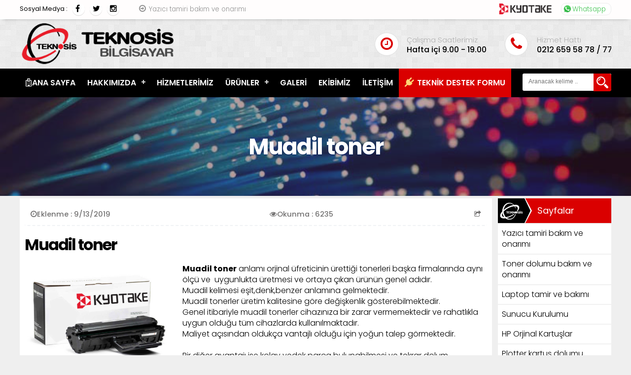

--- FILE ---
content_type: text/html; Charset=iso-8859-9
request_url: https://teknosisbilisim.com/Muadil-toner,y29.html
body_size: 36524
content:
<!DOCTYPE html><html lang="tr-TR"> <head><base href="https://teknosisbilisim.com"/><META http-equiv="Content-Type" content="text/html; charset=windows-1254"><META http-equiv="Content-Type" content="text/html; charset=iso-8859-9"><meta http-equiv="Content-Language" content="tr"><link rel="icon" href="images/favicon.ico" type="image/x-icon" /><meta name="viewport" content="width=device-width, initial-scale=1.0, maximum-scale=1.0, user-scalable=no"><link rel="canonical" href="https://teknosisbilisim.com/Muadil-toner,y29.html"  /><title>Muadil toner</title><meta name="robots" content="index, follow"/><meta name="description" content="Muadil toner satışı.istoç muadil toner-teknosis bilişim"><meta name="keywords" content="muadil toner,istoç toner,istoç muadil toner,hp muadil toner,xerox muadil toner,oki toner"><meta charset="iso-8859-9" />
<link href="https://teknosisbilisim.com" rel="canonical" />
<meta name="publisher" content="atakuldesign-b01" />
<meta name="author" content="https://teknosisbilisim.com" />
<meta name="classification" content="https://teknosisbilisim.com" />
<meta name="distribution" content="Local" />
<meta name="copyright" content="Teknosis Bilişim" />
<meta name="rating" content="General" />
<meta name="resource-type" content="Web Page" />
<meta name="robots" content="index, follow" /><meta name="theme-color" content="#da0000" />
<meta name="msapplication-navbutton-color" content="#da0000">
<meta name="apple-mobile-web-app-status-bar-style" content="#da0000">
<meta name="google-site-verification" content="2DVgmbhBV73wV5zGKOgY3CpNOtR6HN9ybOxzmCVyl2M" />
<link rel="sitemap" type="application/xml" title="Sitemap" href="https://teknosisbilisim.com/sitemap.asp" />
<link href="owl/slayt.css" rel="stylesheet" />
<link rel="dns-prefetch" href="https://teknosisbilisim.com">
<link rel="dns-prefetch" href="//fonts.googleapis.com">
<link rel="dns-prefetch" href="//cdnjs.cloudflare.com">
<link rel="dns-prefetch" href="//ajax.googleapis.com">
<link rel="dns-prefetch" href="//static.addtoany.com"><link rel="stylesheet" href="fonts/font-awesome.min.css">
<script src="owl/jquery.min.js"></script>
<script async src="https://www.googletagmanager.com/gtag/js?id=UA-118583695-2"></script>
<script>
  window.dataLayer = window.dataLayer || [];
  function gtag(){dataLayer.push(arguments);}
  gtag('js', new Date());
  gtag('config', 'UA-118583695-2');
</script>
</head><body><div class="reslogo"></div><div id="" style="position:absolute;top:-5000px">
<a class="" target="_blank" href="https://www.dynopower.com.tr" title="dynopower">dynopower</a>,<a class="" target="_blank" href="https://www.dynopower.com.tr/OTO-EKSPERTIZ,y34.html" title="oto ekspertiz | araç ekspertizi | expertiz">oto ekspertiz</a>
</div><div style="position:absolute;height:1px;top:-1500px">Teknosis bilişime hoşgeldiniz.Öncelikle <b><font size="7"><a href="https://teknosisbilisim.com">teknosis bilişim</a></font></b> ne iş yapar onlarla başlayalım.<b><font size="4" color="#FF0000">Teknosis bilişim istoç</font></b> ta kurulu yerel bir işletmedir.İlgi ve beceri alanları bilgisayar tamiri, notebook laptop tamiri, <b><font size="5"><a href="https://teknosisbilisim.com/Yazici-tamiri-bakim-ve-onarimi,y23.html">yazıcı tamiri</a></font></b>, tarayıcı tamiri ve <b>
	<font size="5">toner dolumu</font></b> olarak sayabiliriz.<br>Yazıcı tamir konusunda her marka model için servis verilmektedir.Yazıcılar belli bir zaman sonra arızalar oluşturabilmektedir.Bozulan yazıcılar bu evreden sonra teknosis bilgisayara emanettir.En kısa sürede çözüm üretiler sorunlar giderilmektedir.<br><b><a href="https://teknosisbilisim.com">Tarayıcı </a></b>arızalarınız için adres yine <b><font size="5"><a href="https://teknosisbilisim.com">teknosis bilgisayar</a></font></b>.Bilgisayarlarınızdaki teknik veya yazılımsal sorunların çözüm merkezi teknosis bilişimdir.<b><font size="5">Bilgisayar servisi bizim işimiz.<a href="https://teknosisbilisim.com/Laptop-tamir-ve-bakimi,y25.html">Laptop tamiri</a></font></b> konusunda uzman olan firmamız her marka için hizmet vermektedir.Laptop ekran değişimi,batarya değişimi,anakart değişimi gizi hizmetler sorunsuz yapılmaktadır.Bir diğer ilgi ve beceri alanımız toner ve kartuş üzerinedir.Yazıcıların toner veya kartuşları biter veya sorun öıkarabilirler.Teknosis bilişim toner temini satışı konusunda size en iyi fiyatta yardımcı olacaktır.Orjinal toner yanında <b><font size="6"><a href="https://teknosisbilisim.com/Muadil-toner,y29.html">muadil toner</a></font></b> satışıda yapan firmamız KYOTAKE markası ile markalaşma yoluna gitmiştir.<b><font size="6" color="#FF0000"><a href="https://teknosisbilisim.com/urunler,u.html?=Lazer-Tonerler&kategori=40">Toner</a></font></b> ve kartuşlarınızın dolum işlerini <b><font size="6"><a href="https://teknosisbilisim.com/urunler,u.html">istoç teknosis</a></font></b> bilişime bırakın.Hem zamandan hemde fiyattan tasarruf edin.En iyi malzemeyi en düşük fiyatla teknosis bilişim müşterilerine sunmaktadır.Her marka ve modelde <b><font size="4"><a href="https://teknosisbilisim.com/urunler,u.html?=Kartuslar&kategori=41">Kartuş</a></font></b> dolum için bizimle irtibata geçmeniz menfaatinizedir.Tonerler yazıcıların sarf malzemeleridir.belli zamanlarda yenilenmeleri gerekmektedir. Yazıcılar kendi içinde değişik üretilmişlerdir.<b><font size="6"><a href="https://teknosisbilisim.com/urunler,u.html?=Lazer-Yazicilar&kategori=39">Lazer yazıcılar</a></font></b> tonerli yazıcılar, kartuşlu yazıcılar, şeritli yazıcılar.Tonerli yazıcılar cipli üretilirler.Ve bazen arıza verebilir <b><font size="5"><a href="https://teknosisbilisim.com/Toner-chip-degisimi,y38.html">cip değişimi</a></font></b> yapılması gerekebilir.Toner üzerinde yazıyı kağıda döken silindir vardır ve drum denir.Drum ömrü vardır bozulabilir.<b><font size="5"><a href="https://teknosisbilisim.com/Yazici-drum-degisimi,y41.html">Drum değişimi</a></font></b> yapılması gerekir.</div><div id="atakulloader" class="alod"><div id="load-logo" class="alod"><img alt="teknosis" src="images/TEKNOSIS.png" width="280px"></div><div id="loadstatu_img" class="alod"></div></div><div id="sivama"></div><div class="menbc" ></div><div id="enust"><div id="ustic" style="    position: relative;"><div id="whatsap"><div class="ulogin"><font size="2" color="#000">Sosyal Medya : </font></div><div class="ulogin"><a href="https://www.facebook.com/" target="_blank" class="fa fa-facebook sos"></a></div><div class="ulogin"><a href="https://twitter.com" target="_blank" class="fa fa-twitter sos"></a></div><div class="ulogin"><a href="https://www.instagram.com/" target="_blank" class="fa fa-instagram sos"></a></div></div><div id="whatsap" class="ustyazilik" ><div id="" class="yazibaslik" style="    margin-top: 2px;
    position: absolute;
    left: 20%;
    width: 40%;
    overflow: hidden;
    font-size: 10pt;
    font-weight: 300;
    color: #949494;"><div id=""><i class="fa fa-arrow-circle-o-right" aria-hidden="true" style="    font-size: 12pt;
    margin-right: 6px;
    color: #929292;"></i><a href="Yazici-tamiri-bakim-ve-onarimi,y23.html" style="color: #929292;">Yazıcı tamiri bakım ve onarımı</a></div><div id=""><i class="fa fa-arrow-circle-o-right" aria-hidden="true" style="    font-size: 12pt;
    margin-right: 6px;
    color: #929292;"></i><a href="Toner-dolumu-bakim-ve-onarimi,y24.html" style="color: #929292;">Toner dolumu bakım ve onarımı</a></div><div id=""><i class="fa fa-arrow-circle-o-right" aria-hidden="true" style="    font-size: 12pt;
    margin-right: 6px;
    color: #929292;"></i><a href="Laptop-tamir-ve-bakimi,y25.html" style="color: #929292;">Laptop tamir ve bakımı</a></div><div id=""><i class="fa fa-arrow-circle-o-right" aria-hidden="true" style="    font-size: 12pt;
    margin-right: 6px;
    color: #929292;"></i><a href="Sunucu-Kurulumu,y26.html" style="color: #929292;">Sunucu Kurulumu</a></div><div id=""><i class="fa fa-arrow-circle-o-right" aria-hidden="true" style="    font-size: 12pt;
    margin-right: 6px;
    color: #929292;"></i><a href="HP-Orjinal-Kartuslar,y27.html" style="color: #929292;">HP Orjinal Kartuşlar</a></div><div id=""><i class="fa fa-arrow-circle-o-right" aria-hidden="true" style="    font-size: 12pt;
    margin-right: 6px;
    color: #929292;"></i><a href="Plotter-kartus-dolumu,y28.html" style="color: #929292;">Plotter kartuş dolumu</a></div><div id=""><i class="fa fa-arrow-circle-o-right" aria-hidden="true" style="    font-size: 12pt;
    margin-right: 6px;
    color: #929292;"></i><a href="Bilgisayar-tamiri,y52.html" style="color: #929292;">Bilgisayar tamiri</a></div><div id=""><i class="fa fa-arrow-circle-o-right" aria-hidden="true" style="    font-size: 12pt;
    margin-right: 6px;
    color: #929292;"></i><a href="Muadil-toner,y29.html" style="color: #929292;">Muadil toner</a></div><div id=""><i class="fa fa-arrow-circle-o-right" aria-hidden="true" style="    font-size: 12pt;
    margin-right: 6px;
    color: #929292;"></i><a href="Samsung-yazici-tamiri-istoc-yazici-tamiri,y30.html" style="color: #929292;">Samsung yazıcı tamiri-istoç yazıcı tamiri</a></div><div id=""><i class="fa fa-arrow-circle-o-right" aria-hidden="true" style="    font-size: 12pt;
    margin-right: 6px;
    color: #929292;"></i><a href="HP-yazici-tamiri-istoc-yazici-tamiri,y31.html" style="color: #929292;">HP yazıcı tamiri-istoç yazıcı tamiri</a></div></div></div><a target="_blank" href="https://api.whatsapp.com/send?phone=+905436595878&amp;text=Merhaba Teknosis bilisim web sayfanizdan yaziyorum." style="color:#000"><div class="what"><img src="images/whatsapp.png" style="    float: left;
    height: 20px;
        margin-top: 1px;"> Whatsapp</div></a><div class="dropdown" style=""><img alt="teknosis" src="images/KYOTAKE.png" style="    width: 110px;
    margin-top: 4px;
"> </div></div><div class="temizlik"></div></div><div class="" style="    width: 100%;    background-image: url(/images/a6591d06.png);
    position: relative;
"><div class="menust" style="  overflow: hidden;  position: relative;"><div class="logo"><a href="../"><img class="logom" src="images/TEKNOSIS.png" alt="teknosis"></a></div><div class="pohh"><i class="fa fa-phone dpoh" style="font-size: 22pt;"></i><div class="dpus">Hizmet Hattı</div><div class="dpalt">0212 659 58 78 / 77</div></div><div class="pohh" style="right:40%"><i class="fa fa-clock-o dpoh" style="font-size: 22pt;"></i><div class="dpus">Çalışma Saatlerimiz</div><div class="dpalt">Hafta içi 9.00 - 19.00</div></div><div class="temizlik"></div><div class="must"><div class="markalar"><a href="../"><img alt="teknosis" class="rlogo" src="images/TEKNOSIS.png"></a> </div></div></div></div><div class="menutas"><div id='cssmenu'><ul><li><a href="./"><i class="fa fa-hospital-o" aria-hidden="true"></i>ANA SAYFA</a></li>  <li><a href="HAKKIMIZDA,s55.html">HAKKIMIZDA</a><ul> <li><a href="Misyonumuz,s56.html">Misyonumuz</a></li>  <li><a href="Vizyonumuz,s57.html">Vizyonumuz</a></li>  <li><a href="Kyotake,s58.html">Kyotake</a></li>  </ul></li>  <li><a href="yazi-makale,b.html">HİZMETLERİMİZ</a></li>  <li><a href="urunler,u.html">ÜRÜNLER</a><ul><li><a href="urunler,u.html?=Kartuslar&kategori=41">Kartuşlar</a></li> <li><a href="urunler,u.html?=Lazer-Tonerler&kategori=40">Lazer Tonerler</a></li> <li><a href="urunler,u.html?=Lazer-Yazicilar&kategori=39">Lazer Yazıcılar</a></li> <li><a href="urunler,u.html?=Nokta-vuruslu-yazicilar&kategori=42">Nokta vuruşlu yazıcılar</a></li> <li><a href="urunler,u.html?=Renkli-Yazici-Murekkepleri&kategori=45">Renkli Yazıcı Mürekkepleri</a></li> <li><a href="urunler,u.html?=Renkli-Yazicilar&kategori=44">Renkli Yazıcılar</a></li> <li><a href="urunler,u.html?=Yazici-seritleri&kategori=43">Yazıcı şeritleri</a></li> </ul></li>  <li><a href="galeri,g.html">GALERİ</a></li>  <li><a href="ekibimiz,h.html">EKİBİMİZ</a></li>  <li><a href="iletisim,i.html">İLETİŞİM</a></li> <li><a href="yazici-tamiri-tarayici-tamiri-laptop-tamiri-pc-bakim-onarim-destek-formu,f.html" style="    BACKGROUND:#da0000;
    color: #fff;"><i class="fa fa-plug shakes" style="    margin-right: 6px;
    font-size: 14pt;
    color: #FFD475;"></i>TEKNİK DESTEK FORMU</a></li></ul><div class="search"><form name="araFrom" action="ara,q.html" method="POST"><input class="ara_input" name="bul" placeholder="Aranacak kelime .. " autocomplete="off" type="text"> <input name="Submit" class="aramaButton" value="" type="submit"> </form></div></div></div><div id="barr"><div class="slogan"><div id="barrh">Muadil toner </div></div><img src="images/sbanner.jpg" style="width:100%"></div><div id="barralt"></div><div itemscope="" itemtype="http://schema.org/Article" class="content wow fadeInUp" data-wow-iteration="1" data-wow-duration="1.9s"><div class="ics sol"><div class="blgbs"><div align="right"><table cellpadding="0" cellspacing="0" width="100%"><tr><td height="8"><p align="left"><b><i class="fa fa-clock-o" aria-hidden="true"></i></b>Eklenme : <span itemprop="datePublished" content="9/13/2019">9/13/2019</span></td><td height="8"><p itemprop="aggregateRating" itemscope="" itemtype="http://schema.org/AggregateRating" align="left"><b><i class="fa fa-eye" aria-hidden="true"></i></b>Okunma : <span itemprop="ratingCount">6235</span></td><td height="8" align="right" valign="middle"><b><i class="fa fa-share-square-o" aria-hidden="true"></i></b></td></tr></table></div></div><h1 itemprop="name" style="    margin: 16px 0px;
    color: #000;
    letter-spacing: -2px;">Muadil toner</h1><p style="color:#000"><img class="banres atakulimgload" alt="Muadil toner" itemprop="image" src="/images/ataload.gif" data-src="/resimler/images/galeri/muadil-toner-teknosis.jpg"><span itemprop="articleBody"><strong>Muadil toner</strong> anlamı orjinal &uuml;freticinin &uuml;rettiği tonerleri başka firmalarında aynı &ouml;l&ccedil;&uuml; ve&nbsp; uygunlukta &uuml;retmesi ve ortaya &ccedil;ıkan &uuml;r&uuml;n&uuml;n genel adıdır.<br />
Muadil kelimesi eşit,denk,benzer anlamına gelmektedir.<br />
Muadil tonerler &uuml;retim kalitesine g&ouml;re değişkenlik g&ouml;sterebilmektedir.<br />
Genel itibariyle muadil tonerler cihazınıza bir zarar vermemektedir ve rahatlıkla uygun olduğu t&uuml;m cihazlarda kullanılmaktadır.<br />
Maliyet a&ccedil;ısından olduk&ccedil;a vantajlı olduğu i&ccedil;in yoğun talep g&ouml;rmektedir.<br />
<br />
Bir diğer avantajı ise kolay yedek par&ccedil;a bulunabilmesi ve tekrar dolum yapılabilmesine imkan sağlamasıdır.<br />
Bu da kullanıcıları muadil tonere y&ouml;nlendirmektedir.<br />
Firmamız muadil toner satışı yanında bu tonerlerin ve orjinal tonerlerinizin dolumunu, cip değişimi, drum değişim ve bakımını sorunsuz yapmaktadır.<br />
<a href="https://teknosisbilisim.com/Toner-dolumu-bakim-ve-onarimi,y24.html" title="toner dolumu"><span style="color:#0000FF"><strong>Toner dolumu</strong></span></a> konusunda en kaliteli &uuml;r&uuml;n&uuml; kullanarak maksimum performans sunmatayız.<br />
<br />
<a href="https://teknosisbilisim.com">Teknosis bilişim</a> <span style="color:#000080"><strong>isto&ccedil; muadil toner</strong></span> satış ve bakım nerkezi olarak b&ouml;lgeye hizmet vermektedir.<br />
Her marka ya ait muadil <strong><a href="https://teknosisbilisim.com/Toner-dolumu-bakim-ve-onarimi,y24.html">toner</a></strong> i&ccedil;in bizimle irtibata ge&ccedil;ebilirsiniz.</span> <div class="etikets"><div style="font-size: 12pt;
    font-weight: 600;">Etiketler :</div> <a href="ara.asp?kelime=muadil toner" class="etiks">muadil toner</a>  <a href="ara.asp?kelime=istoç toner" class="etiks">istoç toner</a>  <a href="ara.asp?kelime=istoç muadil toner" class="etiks">istoç muadil toner</a>  <a href="ara.asp?kelime=hp muadil toner" class="etiks">hp muadil toner</a>  <a href="ara.asp?kelime=xerox muadil toner" class="etiks">xerox muadil toner</a>  <a href="ara.asp?kelime=oki toner" class="etiks">oki toner</a>  <div class="" style="clear:both"></div></div></div><div class="ics sag"><div class="katbasi"><span class="katbasiic"><i><img src="images/d5.png" alt=""></i></span><h3>Sayfalar</h3></div><ul id="k_ul">
  <li><a href="Yazici-tamiri-bakim-ve-onarimi,y23.html">Yazıcı tamiri bakım ve onarımı</a></li>  <li><a href="Toner-dolumu-bakim-ve-onarimi,y24.html">Toner dolumu bakım ve onarımı</a></li>  <li><a href="Laptop-tamir-ve-bakimi,y25.html">Laptop tamir ve bakımı</a></li>  <li><a href="Sunucu-Kurulumu,y26.html">Sunucu Kurulumu</a></li>  <li><a href="HP-Orjinal-Kartuslar,y27.html">HP Orjinal Kartuşlar</a></li>  <li><a href="Plotter-kartus-dolumu,y28.html">Plotter kartuş dolumu</a></li>  <li><a href="Bilgisayar-tamiri,y52.html">Bilgisayar tamiri</a></li>  <li><a href="Muadil-toner,y29.html">Muadil toner</a></li>  <li><a href="Samsung-yazici-tamiri-istoc-yazici-tamiri,y30.html">Samsung yazıcı tamiri-istoç yazıcı tamiri</a></li>  <li><a href="HP-yazici-tamiri-istoc-yazici-tamiri,y31.html">HP yazıcı tamiri-istoç yazıcı tamiri</a></li>  <li><a href="Canon-yazici-tamiri--istoc-yazici-tamiri,y32.html">Canon yazıcı tamiri - istoç yazıcı tamiri</a></li>  <li><a href="Xerox-yazici-tamiri--istoc-yazici-tamiri,y33.html">Xerox yazıcı tamiri - istoç yazıcı tamiri</a></li>  <li><a href="Epson-yazici-tamiri,y34.html">Epson yazıcı tamiri</a></li>  <li><a href="Barkod-okuyucu-tamiri,y35.html">Barkod okuyucu tamiri</a></li>  <li><a href="Barkod-yazici-ve-tamiri,y36.html">Barkod yazıcı ve tamiri</a></li>  <li><a href="UPS-Tamiri-Kesintisiz-guc-kaynagi-tamiri,y37.html">UPS Tamiri Kesintisiz güç kaynağı tamiri</a></li>  <li><a href="Yazici-kafasi-degisimi,y39.html">Yazıcı kafası değişimi</a></li>  <li><a href="Toner-chip-degisimi,y38.html">Toner chip değişimi</a></li>  <li><a href="2el-bilgisayar-istoc-ikinci-el-bilgisayar,y55.html">2.el bilgisayar istoç ikinci el bilgisayar</a></li>  <li><a href="Veri-kurtarma--Data-kurtarma,y40.html">Veri kurtarma - Data kurtarma</a></li>  <li><a href="Yazici-drum-degisimi,y41.html">Yazıcı drum değişimi</a></li>  <li><a href="Laptop-ekran-degisimi,y42.html">Laptop ekran değişimi</a></li>  <li><a href="Laptop-anakart-tamiri,y43.html">Laptop anakart tamiri</a></li>  <li><a href="Bilgisayar-teknik-servis-hizmeti,y44.html">Bilgisayar teknik servis hizmeti</a></li>  <li><a href="Hp-Toner-Dolumu,y45.html">Hp Toner Dolumu</a></li>  <li><a href="Samsung-Toner-Dolumu,y46.html">Samsung Toner Dolumu</a></li>  <li><a href="Xerox-Toner-Dolumu,y47.html">Xerox Toner Dolumu</a></li>  <li><a href="Brother-Toner-Dolumu,y48.html">Brother Toner Dolumu</a></li>  <li><a href="Lexmark-Toner-Dolumu,y49.html">Lexmark Toner Dolumu</a></li>  <li><a href="Canon-Toner-Dolumu,y50.html">Canon Toner Dolumu</a></li>  <li><a href="Kyocera-Toner-Dolum,y51.html">Kyocera Toner Dolum</a></li>  <li><a href="Kartus-Nedir,y53.html">Kartuş Nedir</a></li>  <li><a href="Ikinci-el-yazici-alim-satimi,y54.html">İkinci el yazıcı alım satımı</a></li>  <li><a href="web-tasarim-ve-web-yazilimi,y56.html">web tasarım ve web yazılımı</a></li>  <li><a href="Guvenlik-kamera-sistemleri,y57.html">Güvenlik kamera sistemleri</a></li>  <li><a href="Alarm-sistemleri-montaj-ve-kurulumu,y58.html">Alarm sistemleri montaj ve kurulumu</a></li>  </ul><div class="katbasi"><span class="katbasiic"><i><img src="images/d5.png" alt=""></i></span><h3>Yazılar</h3></div><div id="hafurun"> <div class="uruntasiyici"><div class="urun urunic"><div class="urresim"><a href="Yazici-tamiri-bakim-ve-onarimi,y23.html" title="Yazıcı tamiri bakım ve onarımı"><img class="lazyOwl" data-src="/resimler/images/galeri/fff.jpg"></a> </div><div class="uyaziust"><div id="uismi">Yazıcı tamiri bakım ve onarımı</div><div id="udesc">Firmamız t&uuml;m marka ve modeldeki yazıcı tarayıcı fotokopi &uuml;r&uuml;nlerinin tamir bakım ve onarımını sorunsuz yapmaktadır.
La</div><div id="ubutonlar"><div class="devamm"><a href="Yazici-tamiri-bakim-ve-onarimi,y23.html" title="Yazıcı tamiri bakım ve onarımı">DEVAMI</a></div><div class="temizlik"></div></div></div></div></div> <div class="uruntasiyici"><div class="urun urunic"><div class="urresim"><a href="Toner-dolumu-bakim-ve-onarimi,y24.html" title="Toner dolumu bakım ve onarımı"><img class="lazyOwl" data-src="/resimler/images/galeri/tonerdolumu.jpg"></a> </div><div class="uyaziust"><div id="uismi">Toner dolumu bakım ve onarımı</div><div id="udesc">Teknosis bilişim yazıcı toner satışı ve toner dolumu, bakım ve tamiri konularında uzmanlaşmış bir firmadır.
T&uuml;m marka ve modelde</div><div id="ubutonlar"><div class="devamm"><a href="Toner-dolumu-bakim-ve-onarimi,y24.html" title="Toner dolumu bakım ve onarımı">DEVAMI</a></div><div class="temizlik"></div></div></div></div></div> <div class="uruntasiyici"><div class="urun urunic"><div class="urresim"><a href="Laptop-tamir-ve-bakimi,y25.html" title="Laptop tamir ve bakımı"><img class="lazyOwl" data-src="/resimler/images/galeri/tamir.jpg"></a> </div><div class="uyaziust"><div id="uismi">Laptop tamir ve bakımı</div><div id="udesc">Laptop Tamiri ve yedek par&ccedil;a satışı konusunda İstanbul başta olmak &uuml;z</div><div id="ubutonlar"><div class="devamm"><a href="Laptop-tamir-ve-bakimi,y25.html" title="Laptop tamir ve bakımı">DEVAMI</a></div><div class="temizlik"></div></div></div></div></div> <div class="uruntasiyici"><div class="urun urunic"><div class="urresim"><a href="Sunucu-Kurulumu,y26.html" title="Sunucu Kurulumu"><img class="lazyOwl" data-src="/resimler/images/galeri/serverk.jpg"></a> </div><div class="uyaziust"><div id="uismi">Sunucu Kurulumu</div><div id="udesc">Sunucu işletim sistemleri bilgi işlem yapısının olmazsa olmazlarındandır.
Etki alanı y&ouml;netimi sayesinde binlerce kullanıcıya sah</div><div id="ubutonlar"><div class="devamm"><a href="Sunucu-Kurulumu,y26.html" title="Sunucu Kurulumu">DEVAMI</a></div><div class="temizlik"></div></div></div></div></div> <div class="uruntasiyici"><div class="urun urunic"><div class="urresim"><a href="HP-Orjinal-Kartuslar,y27.html" title="HP Orjinal Kartuşlar"><img class="lazyOwl" data-src="/resimler/images/galeri/hp-933xl-orjinal-kartus.jpg"></a> </div><div class="uyaziust"><div id="uismi">HP Orjinal Kartuşlar</div><div id="udesc">HP Orjinal Kartuşlar teknosis bilişim g&uuml;vencesiyle t&uuml;m modeller isto&ccedil; mağazamızda.

NEDEN HP ORJİNAL </div><div id="ubutonlar"><div class="devamm"><a href="HP-Orjinal-Kartuslar,y27.html" title="HP Orjinal Kartuşlar">DEVAMI</a></div><div class="temizlik"></div></div></div></div></div> <div class="uruntasiyici"><div class="urun urunic"><div class="urresim"><a href="Plotter-kartus-dolumu,y28.html" title="Plotter kartuş dolumu"><img class="lazyOwl" data-src="/resimler/images/galeri/plotter-kartusu.png"></a> </div><div class="uyaziust"><div id="uismi">Plotter kartuş dolumu</div><div id="udesc">Ploter yazıcılar
Ploter yazıcılar, &ouml;zellikle &ccedil;izim ve grafik &ccedil</div><div id="ubutonlar"><div class="devamm"><a href="Plotter-kartus-dolumu,y28.html" title="Plotter kartuş dolumu">DEVAMI</a></div><div class="temizlik"></div></div></div></div></div> <div class="uruntasiyici"><div class="urun urunic"><div class="urresim"><a href="Bilgisayar-tamiri,y52.html" title="Bilgisayar tamiri"><img class="lazyOwl" data-src="/resimler/images/galeri/bilgisayar-tamiri.jpg"></a> </div><div class="uyaziust"><div id="uismi">Bilgisayar tamiri</div><div id="udesc">Hayatımızda sık&ccedil;a kullandığımız, işlerimizi kolaylaştıran bilgisayarlarımızın yanlış kullanım ya da donanımsal arızalar sebebiyle boz</div><div id="ubutonlar"><div class="devamm"><a href="Bilgisayar-tamiri,y52.html" title="Bilgisayar tamiri">DEVAMI</a></div><div class="temizlik"></div></div></div></div></div> <div class="uruntasiyici"><div class="urun urunic"><div class="urresim"><a href="Muadil-toner,y29.html" title="Muadil toner"><img class="lazyOwl" data-src="/resimler/images/galeri/muadil-toner-teknosis.jpg"></a> </div><div class="uyaziust"><div id="uismi">Muadil toner</div><div id="udesc">Muadil toner anlamı orjinal &uuml;freticinin &uuml;rettiği tonerleri başka firmalarında aynı &ouml;l&ccedil;&uuml; ve&nbsp;</div><div id="ubutonlar"><div class="devamm"><a href="Muadil-toner,y29.html" title="Muadil toner">DEVAMI</a></div><div class="temizlik"></div></div></div></div></div> <div class="uruntasiyici"><div class="urun urunic"><div class="urresim"><a href="Samsung-yazici-tamiri-istoc-yazici-tamiri,y30.html" title="Samsung yazıcı tamiri-istoç yazıcı tamiri"><img class="lazyOwl" data-src="/resimler/images/galeri/2732892_3.jpg"></a> </div><div class="uyaziust"><div id="uismi">Samsung yazıcı tamiri-istoç yazıcı tamiri</div><div id="udesc">Samsung marka t&uuml;m yazıcı modellerinde tamir ve bakım işlemlerini Teknosis Bilişim olarak yapmaktayız.
Firma olarak m&uuml;şteril</div><div id="ubutonlar"><div class="devamm"><a href="Samsung-yazici-tamiri-istoc-yazici-tamiri,y30.html" title="Samsung yazıcı tamiri-istoç yazıcı tamiri">DEVAMI</a></div><div class="temizlik"></div></div></div></div></div> <div class="uruntasiyici"><div class="urun urunic"><div class="urresim"><a href="HP-yazici-tamiri-istoc-yazici-tamiri,y31.html" title="HP yazıcı tamiri-istoç yazıcı tamiri"><img class="lazyOwl" data-src="/resimler/images/galeri/hp-laserjet-yazici-.jpg"></a> </div><div class="uyaziust"><div id="uismi">HP yazıcı tamiri-istoç yazıcı tamiri</div><div id="udesc">HP marka t&uuml;m yazıcı modellerinde tamir ve bakım işle</div><div id="ubutonlar"><div class="devamm"><a href="HP-yazici-tamiri-istoc-yazici-tamiri,y31.html" title="HP yazıcı tamiri-istoç yazıcı tamiri">DEVAMI</a></div><div class="temizlik"></div></div></div></div></div></div></div><div class="" style="clear:both"></div></div><div id="yorumlar" class="wow fadeInUp" data-wow-iteration="1" data-wow-duration="3.1s"><h1 style="color:#000;margin-top: 10px;    font-weight: 200;text-align:center;
    letter-spacing: -1px;"><b>ÇALIŞTIĞIMIZ</b> MARKALAR</h1><div class="yorumlar" style="background-image:none"><div id="marks"> <div class="markalarim"><a href="urunler,u.html?=&markasi=36"> <img class="lazyOwl" border="0" data-src="/resimler/images/ikonlar/panasonic.png">  </a></div> <div class="markalarim"><a href="urunler,u.html?=&markasi=35"> <img class="lazyOwl" border="0" data-src="/resimler/images/ikonlar/oki-logo.jpg">  </a></div> <div class="markalarim"><a href="urunler,u.html?=&markasi=34"> <img class="lazyOwl" border="0" data-src="/resimler/images/ikonlar/epson-.jpg">  </a></div> <div class="markalarim"><a href="urunler,u.html?=&markasi=32"> <img class="lazyOwl" border="0" data-src="/resimler/images/ikonlar/CANON.png">  </a></div> <div class="markalarim"><a href="urunler,u.html?=&markasi=31"> <img class="lazyOwl" border="0" data-src="/resimler/images/ikonlar/samsung.png">  </a></div> <div class="markalarim"><a href="urunler,u.html?=&markasi=30"> <img class="lazyOwl" border="0" data-src="/resimler/images/ikonlar/XEROX.png">  </a></div> <div class="markalarim"><a href="urunler,u.html?=&markasi=29"> <img class="lazyOwl" border="0" data-src="/resimler/images/ikonlar/HP.png">  </a></div> </div></div><div class="yorumlar">
<h1 style="color:#000;margin-top: 10px;    margin-top: 25px;
    margin-bottom: 25px;    font-weight: 200;
    letter-spacing: -1px;"><b>Müşteri</b> Yorumları</h1>
    <a href="javascript:;" data-fancybox data-type="iframe" data-src="yorumekle.asp" title="Yotum Ekleme" style="    background: #FF5419 none repeat scroll 0 0;
    color: #fff;
    padding: 8px 10px;
    position: absolute;
    top: 0px;
    right: 0;
    font-weight: 500;
    margin-top: 8px;
    border-radius: 20px;
    font-size: 11pt;"><i class="fa fa-pencil-square-o" aria-hidden="true"></i> Yorum Paylaş</a>
<div class="yorumlartas">

<div class="testimonials-item">
                        <div class="item-comment">Tüm ofis malzeme bakım ve onarımımızı yıllardır sorunsuz yapmaktalar.Uygun toner dolumu konusunda bulabileceğiniz en iyi yer. </div>
                        <div class="item-customer">
                            <div class="customer-photo" data-background="images/kadin.png " style="background-image: url('images/adam.png');"></div>
                            <h3>ÇINAR A.Ş. </h3>
                            <h5 style="font-weight:normal">İSTANBUL</h5>
                        </div>
                    </div>


<div class="testimonials-item">
                        <div class="item-comment">Toner dolum ve değişim işlerimizi sorunsuz yapmaktalar.Uygun fiyat hızlı teslimat </div>
                        <div class="item-customer">
                            <div class="customer-photo" data-background="images/kadin.png " style="background-image: url('images/adam.png');"></div>
                            <h3>Arif A**** </h3>
                            <h5 style="font-weight:normal">İstanbul</h5>
                        </div>
                    </div>


<div class="testimonials-item">
                        <div class="item-comment">merkezimizin tüm bilgisayar, yazıcı bakımlarını yaptırıyoruz.işinde güvenilir firma </div>
                        <div class="item-customer">
                            <div class="customer-photo" data-background="images/kadin.png " style="background-image: url('images/adam.png');"></div>
                            <h3>hak yapı </h3>
                            <h5 style="font-weight:normal">İstanbul</h5>
                        </div>
                    </div>


<div class="testimonials-item">
                        <div class="item-comment">yazıcılarımızdaki sorunlardan bizi kurtaran teknosis bilişime teşekkürler.toner masraflarımızı en aza indirdik. </div>
                        <div class="item-customer">
                            <div class="customer-photo" data-background="images/adam.png" style="background-image: url('images/kadin.png');"></div>
                            <h3>Kadriye ***** </h3>
                            <h5 style="font-weight:normal">İstanbul</h5>
                        </div>
                    </div>


<div class="testimonials-item">
                        <div class="item-comment">barkod yazıcımızda çözülmeyen bir sorun vardı.ilgili arızayı onarıp teslimatını kısa sürede yaptılar. </div>
                        <div class="item-customer">
                            <div class="customer-photo" data-background="images/kadin.png " style="background-image: url('images/adam.png');"></div>
                            <h3>istoçtan </h3>
                            <h5 style="font-weight:normal">İstanbul</h5>
                        </div>
                    </div>


<div class="testimonials-item">
                        <div class="item-comment">Yazıcı toner ve şeritlerimizi en uygun şekilde tedarik etmekteyiz.toner dolumunda çok başarılılar. </div>
                        <div class="item-customer">
                            <div class="customer-photo" data-background="images/kadin.png " style="background-image: url('images/adam.png');"></div>
                            <h3>Hüseyin ***** </h3>
                            <h5 style="font-weight:normal">İkitelli</h5>
                        </div>
                    </div>


<div class="testimonials-item">
                        <div class="item-comment">Toner dolumunda baya cömert bir firma.diğer dolum yaptığımız firmalardaki tonerler çabuk bitiyordu.gramaja dikkat edilmeli </div>
                        <div class="item-customer">
                            <div class="customer-photo" data-background="images/kadin.png " style="background-image: url('images/adam.png');"></div>
                            <h3>Toner dolumu </h3>
                            <h5 style="font-weight:normal">istanbul</h5>
                        </div>
                    </div>


<div class="testimonials-item">
                        <div class="item-comment">Whatsapp üzerinden 1 dakika içerisinde dönüş aldım. Aradığımız ürünü kolaylıkla bulduk. Fiyatlar gayet makul. Bundan sonra ki benzer alışverişlerimde kesinlikle tercih edeceğim. </div>
                        <div class="item-customer">
                            <div class="customer-photo" data-background="images/kadin.png " style="background-image: url('images/adam.png');"></div>
                            <h3>Serhat G. Güven </h3>
                            <h5 style="font-weight:normal">İstanbul</h5>
                        </div>
                    </div>


<div class="testimonials-item">
                        <div class="item-comment">TONER İHTİYAÇLARIMIZ EN KISA SÜREDE TEMİN EDİP, TESLİM EDİLİYOR </div>
                        <div class="item-customer">
                            <div class="customer-photo" data-background="images/kadin.png " style="background-image: url('images/adam.png');"></div>
                            <h3>HARUN TAYİP </h3>
                            <h5 style="font-weight:normal">İSTOÇ</h5>
                        </div>
                    </div>

          
</div></div></div><div class="foter"><div class="fotertasi"><div class="fot"><img alt="teknosis" class="lazyOwl lazy-hidden logomalt" src="images/TEKNOSIS.png"><p>İstoç ta Bilgisayar satış bakım ve onarımı, yazıcı satış ve tamiri, toner kartuş satışı dolum ve bakım hizmetleri konusunda faaliyet göstermekteyiz. </div><div class="fot"><div class="yazfot">LİNKLER</div><ul> <li><a class="fota" href="HAKKIMIZDA,s55.html">HAKKIMIZDA</a></li>  <li><a class="fota" href="yazi-makale,b.html">HİZMETLERİMİZ</a></li>  <li><a class="fota" href="urunler,u.html">ÜRÜNLER</a></li>  <li><a class="fota" href="galeri,g.html">GALERİ</a></li>  <li><a class="fota" href="ekibimiz,h.html">EKİBİMİZ</a></li>  </ul></div><div class="fot"><div class="yazfot">SAYFALAR</div><ul> <li><a class="fota" href="HAKKIMIZDA,s55.html">HAKKIMIZDA</a></li>  <li><a class="fota" href="Misyonumuz,s56.html">Misyonumuz</a></li>  <li><a class="fota" href="Vizyonumuz,s57.html">Vizyonumuz</a></li>  <li><a class="fota" href="Kyotake,s58.html">Kyotake</a></li>  </ul></div><div class="fot"><div class="yazfot">İLETİŞİM</div><b><font color="#FFFFFF"><i class="fa fa-map-marker" aria-hidden="true"></i>ADRESİMİZ</font></b><p>İstoç Ticaret merkezi 38.ada No:42 Bagcılar/İSTANBUL <p>&nbsp;<b><font color="#FFFFFF"><i class="fa fa-phone-square" aria-hidden="true"></i> TELEFON : </font></b>(0212) 659 58 78<p><p>&nbsp;<b><font color="#FFFFFF"><i class="fa fa-envelope" aria-hidden="true"></i> E-POSTA : </font></b>info@teknosisbilisim.com<p></div><div class="" style="clear:both"></div><div class="fotic">Copyrights © teknosisbilisim.com </div><div class="fotic"><a target="_blank" href="http://www.atakuldesign.com"><img alt="teknosis" src="images/atakuldesign.png" width="120" height="32" align="right"></a></div><div class="" style="clear:both"></div></div></div><div id="dip" style="    background: #000;
    color: #949494;
    font-size: 10pt;
    padding: 10px 40px;"><b>TEKNOSİS BİLİŞİM :</b> Yazıcı tamiri,Toner kartuş dolumu,Toner dram ve chip değişimi,Bilgisayar <b><a href="https://teknosisbilisim.com/Laptop-tamir-ve-bakimi,y25.html"><font color="#FFFFFF"><span style="text-decoration: none">laptop tamir </span></font></a></b>ve bakım hizmetleri, sistem kurulum ve yazılımları,Network ağ kurulum server kurulum ve optimizasyonları.İstoç merkezli firmamız istoç,ikitelli,bağcılar,güneşli,mahmutbey,esenler&nbsp; bölgelerinde aktif faaliyetlerini sürdürmektedir.<b><a href="https://teknosisbilisim.com/Yazici-tamiri-bakim-ve-onarimi,y23.html"><font color="#FFFFFF"><span style="text-decoration: none">Yazıcı tamiri </span></font></a></b>ve <a href="https://teknosisbilisim.com/Toner-dolumu-bakim-ve-onarimi,y24.html"><font color="#FFFFFF"><span style="text-decoration: none; font-weight: 700">toner dolumu</span></font></a> konusunda uazman bir firmayız.Uygun fiyat ve kesintisiz detek için bizimle iletişime geçin <a href="https://teknosisbilisim.com"><b><font color="#FFFFFF"><span style="text-decoration: none">Teknosis bilgisayar</span></font></b>.</a></div> <div id="ScrollTop">Yukarı</div><link href="owl/owl.carousel.css" rel="stylesheet" /><link href="owl/owl.theme.css" rel="stylesheet" /><link href="owl/owl.transitions.css" rel="stylesheet" /><link href="owl/animate.css" rel="stylesheet" /><link href="fancybox/dist/jquery.fancybox.min.css" rel="stylesheet" type="text/css" /><script type="text/javascript" src="fancybox/dist/jquery.fancybox.min.js" defer></script>
<!-- <script src="owl/animate.js"></script> -->
<!-- <script>new WOW().init();</script> -->
<script src="owl/lazyload.mini.js"></script>
<script src="owl/jquery.js" defer></script>
<script src="owl/owl.carousel.js" defer></script>
<div class="" style="display:none"></div></body></html>


--- FILE ---
content_type: text/css
request_url: https://teknosisbilisim.com/owl/slayt.css
body_size: 41788
content:
/***************************************************************************
  İletişim	        :	ibrahim@atakuldesign.com
  Tasarım-Kodlama	:	IBRAHIM ATAKUL  
  web adresimiz     :	http://www.atakuldesign.com
****************************************************************************/

/*-------------------------- sablon ------------------------------*/
@import url("https://fonts.googleapis.com/css?family=Poppins:100,200,300,400,500,600,700,800,900&subset=latin-ext");
*{ transition: all 0.4s ease 0s;
    padding:0;
    margin:0;
    list-style-type:none;
    text-decoration: none;
    -webkit-box-sizing: border-box;
-moz-box-sizing: border-box;
box-sizing: border-box;
  
}
body{ top:0 !important;
    background: #EFEFEF;
      font-family: Poppins, sans-serif;
    font-weight:300;    
    line-height: 1.4;
}
#atakulloader {transition:none;
    position:fixed;
    top:0;
    left:0;
    right:0;
    bottom:0;
    background-color:rgba(255, 255, 255, 0.90); /* sayfa yüklenirken gösterilen arkaplan rengimiz */
    z-index:999999; /* efektin arkada kalmadığından emin oluyoruz */
}

#loadstatu_img {
text-align: center;    margin-top: 60px;
}
#load-logo {
    text-align: center;
    position: absolute;
    top: 50%;
    left: 50%;
    transform: translate(-50%, -50%);
    width: 100%;
}
#enust {
    padding: 6px 0;
    position: relative;
    z-index: 500;
    display: block;
    background: #FFFDFD;
    border-bottom: 2px solid #ffffff;
     -webkit-box-shadow: 0px 6px 6px -6px rgba(0,0,0,0.25);
    -moz-box-shadow: 0px 6px 6px -6px rgba(0,0,0,0.25);
    box-shadow: 0px 6px 6px -6px rgba(0,0,0,0.25);
}
.social {
    float: right;
}
.slogan {
    text-align: center;
    position: absolute;
    top: 50%;
    left: 50%;
    transform: translate(-50%, -50%);
    width: 100%;
}
.ulogin {
    float: left;
    margin-right: 10px;
}
.ulogin a {
}
#cssmenu,.menust,#ustic,.content,.alttas,.yorumlar,#bantasi {
  max-width:1200px;
  margin:0 auto;
}

#whatsap {
    position: relative;
    font-weight: bolder;
}
.what {    border: 1px solid #ececec;
    position: absolute;
    right: 0;
    top: 0px;
    background: #ffffff;
    border-radius: 10px;
    line-height: 23px;
    font-size: 10pt;
    color: #44c454;
    padding-right: 10px;
    padding-left: 2px;
}

.temizlik {
    clear: both;
}

/*--------------- yorumlar ------------------*/
#yorumlar {width:100%;
    position:relative;
        background-image: url(/images/a6591d06.png);
        margin-bottom: 30px;

}
.yorumlar {
  position:relative;
}
.yorumlar .owl-theme .owl-controls .owl-page span {
background-color:#1090d8;
    width: 15px;
    height: 15px;
    margin: 5px 4px;
}
.yorumlar .owl-theme .owl-controls .owl-page.active span {

}
.item-comment {
box-shadow: 0 2px 3px rgba(0, 0, 0, 0.2);
    background-color: #fff;
    border-radius: 6px;
    line-height: 22px;
    margin-bottom: 30px;
    padding: 10px;
    position: relative;
            font-size: 12pt;
    height: 120px;
}
.item-comment::after {
    border-color: #fff transparent transparent;
    border-style: solid;
    border-width: 20px 20px 0;
    content: "";
    display: inline-block;
    height: 0;
    left: 14%;
    margin-left: -20px;
    position: absolute;
    top: 100%;
    width: 0;
}
.customer-photo {
    background-position: center top;
    background-repeat: no-repeat;
    background-size: cover;
    border-radius: 50%;
    display: inline-block;
    height: 90px;
    margin-bottom: 5px;
    overflow: hidden;
    width: 90px;
    -webkit-filter: grayscale(100%);filter: grayscale(100%);
}
.testimonials-item {margin-right:20px;}
.testimonials-item:hover .customer-photo{
   -webkit-filter: grayscale(0);filter: grayscale(0);
}
 /*------------ dil --------------*/
     .mainmenubtn {
    background: rgb(255, 255, 255);
    color: #000000;
    border: none;
    cursor: pointer;
    padding: 4px 25px;
    border-radius: 10px;
    }
    
    .dropdown {
    right: 120px;
    top: -3px;
      position:absolute;
      display: inline-block;
    }
    .dropdown-child {
    display: none;
    background-color: white;
    min-width: 200px;
    z-index: 1500;
    position: relative;
    padding: 10px;
    border-radius: 5px;
    }
    .dropdown-child a {
      color: white;
      padding: 20px;
      text-decoration: none;
      display: block;
    }
    .dropdown:hover .dropdown-child {
      display: block;
    }
 #goog-gt-tt {display:none !important;}
.goog-te-banner-frame {display:none !important;}
.goog-te-menu-value:hover {text-decoration:none !important;}
#google_translate_element2 {display:none!important;}
a.gflag{vertical-align:middle;font-size:24px;float:left;margin-top:0;padding:0!important;background-repeat:no-repeat;background-image:url(../translate/images/24.png)}
a.gflag img{border:0}
a.gflag:hover{opacity:0.5} 


.pohh {
    position: absolute;
    right: 18%;
    top: 17px;
}
.dpoh {
    position: absolute;
    padding: 8px 11px;
    font-size: 22pt;
    background: #fff;
    border-radius: 50%;
    border: 1px solid #dedede;
    color: #da0000;
    top: 10px;
    }
.dpus {position: absolute;left: 65px;width: 200px;color: #b1b1b1;top: 15px;font-size: 11pt;/* font-weight: 500; */}    
.dpalt{position: absolute;left: 65px;width: 220px;color: #000000;font-weight: 500;top: 34px;}
/*--------------------- menu -------------------------*/
#cssmenu,
#cssmenu ul,
#cssmenu ul li,
#cssmenu ul li a,
#cssmenu #menu-button {

  display: block;
  position: relative;
}
#cssmenu:after,
#cssmenu > ul:after {
  content: ".";
  display: block;
  clear: both;
  visibility: hidden;
  line-height: 0;
  height: 0;
}
#cssmenu #menu-button {
  display: none;
}
#cssmenu {
      position: relative;
}
#cssmenu > ul > li {
  float: left;
}
#cssmenu ul  {

}
#cssmenu.align-center > ul {
  font-size: 0;
  text-align: center;
}
#cssmenu.align-center > ul > li {
  display: inline-block;
  float: none;
}
#cssmenu.align-center ul ul {
  text-align: left;
}
#cssmenu.align-right > ul > li {
  float: right;
}
#cssmenu > ul > li > a {
    padding: 18px 12px;
    font-size: 12pt;
    letter-spacing: 0px;
    text-decoration: none;
    color: #ffffff;
    text-transform: uppercase;
    font-weight: 600;
}
#cssmenu > ul > li:hover > a {
  color: #ffffff;
  background:#DA0000;
}
#cssmenu > ul > li.has-sub > a {
  padding-right: 30px;
}
#cssmenu > ul > li.has-sub > a:after {
  position: absolute;
  top: 26px;
  right: 11px;
  width: 8px;
  height: 2px;
  display: block;
  background: #dddddd;
  content: '';
}
#cssmenu > ul > li.has-sub > a:before {
  position: absolute;
  top: 23px;
  right: 14px;
  display: block;
  width: 2px;
  height: 8px;
  background: #dddddd;
  content: '';
  -webkit-transition: all .25s ease;
  -moz-transition: all .25s ease;
  -ms-transition: all .25s ease;
  -o-transition: all .25s ease;
  transition: all .25s ease;
}
#cssmenu > ul > li.has-sub:hover > a:before {
  top: 27px;
  height: 0;
}
#cssmenu ul ul {
  position: absolute;
  left: -9999px;
}
#cssmenu.align-right ul ul {
  text-align: right;
}
#cssmenu ul ul li {
  height: 0;
  -webkit-transition: all .25s ease;
  -moz-transition: all .25s ease;
  -ms-transition: all .25s ease;
  -o-transition: all .25s ease;
  transition: all .25s ease;
}
#cssmenu li:hover > ul {
  left: auto;
}
#cssmenu.align-right li:hover > ul {
  left: auto;
  right: 0;
}
#cssmenu li:hover > ul > li {
  height: 47px;

}
#cssmenu ul ul ul {
  margin-left: 100%;
  top: 0;
}
#cssmenu.align-right ul ul ul {
  margin-left: 0;
  margin-right: 100%;
}
#cssmenu ul ul li a {
    border-bottom: 1px solid rgba(199, 0, 0, 0.22);
    padding: 16px 4px;
    width: 250px;
    font-size: 14px;
    text-decoration: none;
    color: #FFFFFF;
    font-weight: 400;
    background: #DA0000;
}
#cssmenu ul ul li:last-child > a,
#cssmenu ul ul li.last-item > a {
  border-bottom: 0;
}
#cssmenu ul ul li:hover > a,
#cssmenu ul ul li a:hover {
  color: #fff;
  background:#FF5F5F;
}
#cssmenu ul ul li.has-sub > a:after {
  position: absolute;
  top: 16px;
  right: 11px;
  width: 8px;
  height: 2px;
  display: block;
  background: #dddddd;
  content: '';
}
#cssmenu.align-right ul ul li.has-sub > a:after {
  right: auto;
  left: 11px;
}
#cssmenu ul ul li.has-sub > a:before {
  position: absolute;
  top: 13px;
  right: 14px;
  display: block;
  width: 2px;
  height: 8px;
  background: #dddddd;
  content: '';
  -webkit-transition: all .25s ease;
  -moz-transition: all .25s ease;
  -ms-transition: all .25s ease;
  -o-transition: all .25s ease;
  transition: all .25s ease;
}
#cssmenu.align-right ul ul li.has-sub > a:before {
  right: auto;
  left: 14px;
}
#cssmenu ul ul > li.has-sub:hover > a:before {
  top: 17px;
  height: 0;
}
.must{
    overflow:hidden;
    margin:0 auto;
max-width:96%

}
.must span{    
float: right;
    position: relative;
    padding: 25px;
}
.menutas{width: 100%;position: relative;z-index: 10;background: #000;}
.fixed {position:fixed;top:0px;width:100%;z-index: 50;background: #000000;}

.actif{
    background-color:#a5092a;
}

#-sipactive {
color:#A2F3A2
}
#-sipactive:after {
border-bottom: 10px solid #56B056;
    border-left: 8px solid transparent;
    border-right: 8px solid transparent;
    bottom: 0;
    content: "";
    display: block;
    height: 0;
    left: 50%;
    margin-left: -8px;
    position: absolute;
    width: 0;
}
.content{
margin-top: 5px;
margin-bottom: 25px;
}
.flag {width: 35px;
    float: right;
    top: 30px;
    position: relative;
    margin-right: 10px;}
#ScrollTop{
    position: fixed;
    right: 30px;
    bottom: 125px;
    cursor: pointer;
    display: none;
    background: #DA0101;
    color: #fff;
    padding: 14px 0;
    border-radius: 50%;
    font-size: 10pt;
    width: 50px;
    height: 50px;
    text-align: center;
    font-weight: bold;
    z-index:5000
}
.sos {
    color: #000000;
    position: relative;
    background: #fff;
    padding: 4px 6px;
    box-shadow: 0 1px 1px 0 rgba(0, 0, 0, 0.15);
    border-radius: 50%;
    width: 25px;
    height: 25px;
    }
#sosi {}

/*------------------- foter-------------------------*/
.foter {       border-top: 5px solid #DA0101;
    position: relative;
    background: #2D2D2D;
}
    .fotic {
    float: left;
    width: 50%;
    padding: 10px;
    color: #fff;
}
.fot {  float: left;    font-weight: 400;
    width: 25%;
    padding: 20px;
    color: #C1C1C1;
    font-size: 11pt;
   }    
.fotertasi {max-width:1200px;margin:0 auto;    margin-top: 15px;}
.fota {      color:#C5C5C5;
    margin-bottom: 2px;
    position: relative;
    display: block;
    padding: 4px;
        border-bottom: 1px dashed #A00707;
    }
  #mapyaz {    z-index: 3000;
    top: 42px;
    position: relative;
    background: #0950A0;
    padding: 10px;
    display: inline-block;
    left: 45%;
    color: #fff;
    font-weight: 900;
    border-radius: 0 0 12px 12px;}  
 .logomalt {    width:100%; background: #fff;
    padding: 6px;
    border-radius: 2px; }  
 .yazfot {      font-size: 14pt;
    margin-bottom: 10px;
    font-weight: 700;
    color: #E60A0A;
    padding: 5px;
}    
.fotim {position: absolute;
    top: 20px;
right: 85px;
    height: 40px;
      -webkit-filter: grayscale(100%); /* Safari 6.0 - 9.0 */
    filter: grayscale(100%);}
.fotim:hover {
      -webkit-filter: grayscale(0); /* Safari 6.0 - 9.0 */
    filter: grayscale(0);}    
    
    .daniss {
    background-image: url(/images/disback.jpg);
    background-position: center center;
    background-size: cover;
    display: block;
    height: 380px;
    overflow: hidden;
    width: 100%;
    z-index: 100;
    position: relative;
}
.atadent {
float:left;
    width: 50%;
}
.atadent img {
float: right;
    right: 10%;
    position: relative;

}
.atadent h1 {
    color: #EDF6FF;
    position: relative;
        font-size: 30pt;
    font-weight: 900;
}
.atadent h2 {      top: -12px;
    margin-bottom: 10px;
    color: #6EE4FF;
    position: relative;
    font-weight: 400;
    font-size: 14pt;
}
.atadent h3 {
    position: relative;
    color: #FFF;
    font-weight: 300;
        line-height: 1.3;
    font-size: 12pt;
}
.logo { 
    position: absolute;
    z-index: 50;
    width: 320px;
    top: 4px;
   
}
.logomr {width: 130px;
    top: 0px;}
.logom { width:100%}

.menust { 
height:100px;
position: relative;
}
.borsa{
position: absolute;
    right: 420px;
    top: 6px;
    font-weight: 400;
    font-size: 10pt;
    padding: 5px;
    background: #ffffff85;
}
.para {float:left;
    margin-right: 12px;}
.para img {position: relative;
    top: 4px;
    margin-right: 3px;}
.fa-whatsapp {    color: #14B709;
    font-size: 16pt;    margin-left: 25px;}
.saa {float: /;
}
.saa img { 
    float: left;
    height: 105px;
    margin-right: 15px;
    margin-bottom: 10px;

    }
.soic {    
background: rgb(238, 245, 236);
    width: 100%;
    height: 100%;
    display: block;
  *  border-bottom: 5px solid #fff;
    border-top: 5px solid #fff;
}
.saa:hover .soic  {}
.saa:hover .soyaz  {}
.soyaz {max-width: 545px;
    top: 10%;
    width: calc(100% - 30px);
    position: relative;
    z-index: 1;
    line-height: 1.2;
    margin: 0px auto;
   * color: #56B056;
    font-size: 13pt;}
.gal {overflow: hidden;float:left;width:25%;padding:5px;}
.gal img {width:100%;box-shadow: 0px 2px 5px -2px rgba(0,0,0,0.95);border: 10px solid #fff;}
.gal:hover  {transform: scale(1.1);opacity:.7}
.har {float:left;width:50%;padding:20px}

#sivama {display:none;background:rgba(255, 255, 255, 0.75);width:100%;height:100%;position:fixed;z-index:5}
#siparis { background: #fff;display:none;
    max-width: 600px;
    z-index: 601;
    position: fixed;
    left: 10%;
    right: 10%;
    top: -650px;
    padding: 10px;
    border-radius: 7px;font-family: "Oswald",sans-serif;
    margin: 0 auto;}
#kapa {    padding: 12px;
    background: #DADADA;
    color: #fff;
    display: block;
    border-radius: 6px 6px 0 0;
    margin-bottom: 14px;
    text-align:right}    
    .ulform {
    border-style: solid;
    border-width: 1px;
    margin-bottom: 5px;
    padding: 14px 4px;
    width: 99%;
}
#bulas {
    background-color: #000;
    color: #fff;
    font-size: 14pt;
    font-weight: bold;
    padding-bottom: 10px;
    padding-top: 10px;
    text-align: center;
    width: 100%;
}
.pson {
    background-color: #ff6666;
    color: #ffffff;
    display: none;
    margin-bottom: 5px;
    padding: 10px 3px;
}
.pson {display:none;color: #FFFFFF; padding-left: 3px; padding-right: 3px; padding-top: 10px; margin-bottom: 5px;
               padding-bottom: 10px; background-color: #FF6666}
.pok {display:none;color: #FFFFFF; padding-left: 3px; padding-right: 3px; padding-top: 10px; margin-bottom: 5px;
               padding-bottom: 10px; background-color: #99CC00} 
.ozured {background: #ed1c24;
padding: 20px;
margin-top: -80px;
position: relative;
color: #fff;
text-align: left;} 
.ozoz {float:left;width:50%;}  
.xod {margin-right: 50px;width: 45%;}

#form-ok {
    background-color: #e0ff9f;
    border: 1px solid #8aff15;
    display: none;
    margin-bottom: 45px;
    padding: 10px;
    position: relative;
}
#ilform {
    position: relative;
}
.inner {
}
.inner .satir {
    display: block;
    margin-bottom: 5px;
    padding-left: 20px;
}
.inner .satir .left {
    float: left;
    margin-right: 40px;
    padding-top: 6px;
    width: 140px;
}
.inner .satir input, .inner .satir textarea, .container .inner .satir select {
    border: 1px solid #c9c9c9;
    border-radius: 4px;
    color: #797979;
    font-family: Arial,Helvetica,sans-serif;
    font-size: 13px;
    width: 65%;
    padding: 10px;
}
.inner .satir input:focus {
    background: #ffffff none repeat scroll 0 0;
    border: 1px solid #aacdea;
    color: #286ca4;
}
#seput {
    border-radius: 4px;
    padding: 8px;
}
.inner .satir span {
    color: #ff0000;
    font-family: Century Gothic;
    font-size: 9pt;
    padding-left: 6px;
}
.inner .sendfrm {
    text-align: right;
}
#myform {
    width: 100%;
}
.required {
    border: 1px solid #ff0000 !important;
    color: #eb8723 !important;
}
#gkodu {
    border-radius: 4px;
    color: #000;
    float: left;
    font-weight: bold;
    margin-right: 10px;
    padding: 8px;
    position: relative;
}
.rndsayi {
    float: left;
    font-family: arial;
    font-size: 11pt;
}
.degistir {
    cursor: pointer;
    float: left;
    margin-right: 6px;
}
.button {
background: #E40135 none repeat scroll 0 0;
    border-bottom: 3px solid #A5092A;
    border-radius: 5px;
    color: #fff;
    padding: 10px 20px;
    text-decoration: none;
        display: inline-block;
}
.button:hover {
    padding: 10px 30px;
}
 /*-------------------------- banner ------------------------------*/  
 
 
 #banners .owl-sanext, #banners .owl-saprev {
    color: #fff;
    cursor: pointer;
    display: block;
    font-size: 30pt;
    padding: 13px;
    position: absolute;
    z-index: 500;
}
#banners {
  overflow: hidden;
    position: relative;

}
#banners .owl-sanext:hover, #banners .owl-saprev:hover {
    background: #000 none repeat scroll 0 0;
}
#banners .owl-pagination {
    margin-top: -41px;
    position: relative;
}
.owl-carousel .owl-wrapper {
    padding: 0;
    z-index:6
}
#banners .owl-page span {
    background: #000 none repeat scroll 0 0;
    display: block;
    margin: 0px 3px;
    width: 22px;
    height: 22px;
}
#banners .owl-page.active span {
    background: #FF9511 none repeat scroll 0 0;
    opacity: 1;
    position: relative;
    width: 22px;
    height: 22px;
}
#banners .owl-buttons {
    position: absolute;
    top: 43%;
    width: 100%;
}
#banners .owl-sanext {
    background-position: -71px 0;
    right: -60px;
}
#banners .owl-saprev {
    left: -60px;
}
#banners:hover .owl-saprev {
    left: 20px;
}
#banners:hover .owl-sanext {
    background-position: -71px 0;
    right: 20px;
}
#banners .owl-next, #banners .owl-prev {
    display: none;
}
#banners .owl-carousel .owl-wrapper {
    padding: 0;
}
#banners .resimler img {
    width: 100%;
   * border-bottom:4px solid #A5092A;
}
.ulogom {margin-left: 40px; 
    height: 40px;
    position: relative;}

.markalar {  display: inline-block;
    position: absolute;
    z-index: 50;
    top: 2px;
    left: 5px;} 
    .markalarim {
    padding: 3px;
}
    .markalarim a {
    overflow: hidden;
    border-radius: 10px;
    color: #666;
    display: block;
    box-shadow: 0px 2px 6px -2px rgba(0, 0, 0, 0.34);
    padding: 10px;
    border: 1px solid #d0cbcb;
    background: #fff;
    text-align: center;
}
.markalarim img {
    height: 140px;
    width: 100%;
}
.list-inline li {
	display: inline-block;
	padding-right: 1px;
	padding-left: 1px; 
}
   .owbuton {
    color: #F6F6F6;
    cursor: pointer;
    float: right;
    margin-right: 4px;
    padding: 2px 11px;
    position: relative;
    transition: all 0.3s linear 0s;
    Z-INDEX: 10;
    border-radius: 50%;
    background: #DA0101;
    font-weight: bolder;
}
   .owbuton:hover{
    color: #F6F6F6;
   background: #000;

}
.tuss {    padding: 10px;color:#fff;
    background: #389647;
    display: inline-block;
    margin-top: 20px;
    border-radius: 5px;} 
  .tuss a {color:#fff;}   
.tuss:hover { 
    background: #000;
} 
  .tuss a {color:#fff;}  
.marks {    border: 2px solid #fff;background:#fff;margin-top:20px;-webkit-box-shadow: 0px 1px 15px 0px rgba(0, 0, 0, 0.14);
-moz-box-shadow: 0px 1px 15px 0px rgba(0, 0, 0, 0.14);
box-shadow:0px 1px 15px 0px rgba(0, 0, 0, 0.14);background: rgba(255,255,255,1);
background: -moz-linear-gradient(top, rgba(255,255,255,1) 0%, rgba(246,246,246,1) 47%, rgba(237,237,237,1) 100%);
background: -webkit-gradient(left top, left bottom, color-stop(0%, rgba(255,255,255,1)), color-stop(47%, rgba(246,246,246,1)), color-stop(100%, rgba(237,237,237,1)));
background: -webkit-linear-gradient(top, rgba(255,255,255,1) 0%, rgba(246,246,246,1) 47%, rgba(237,237,237,1) 100%);
background: -o-linear-gradient(top, rgba(255,255,255,1) 0%, rgba(246,246,246,1) 47%, rgba(237,237,237,1) 100%);
background: -ms-linear-gradient(top, rgba(255,255,255,1) 0%, rgba(246,246,246,1) 47%, rgba(237,237,237,1) 100%);
background: linear-gradient(to bottom, rgba(255,255,255,1) 0%, rgba(246,246,246,1) 47%, rgba(237,237,237,1) 100%);
filter: progid:DXImageTransform.Microsoft.gradient( startColorstr='#ffffff', endColorstr='#ededed', GradientType=0 );    padding: 25px;} 
.ribbon{
    position: relative;
    top: 24px;
    float: right;
    right: 66px;
    z-index: 10;
    padding: 5px 10px;
    color: #FFF;
    background: #56B056;
    display: inline-block;
        margin-top: -40px;
}
.ribbon:before {
    content: "";
    position: relative;
    border-style: solid;
    border-color: transparent transparent #326F3B transparent;
    top: -25px;
    right: 21px;
    border-width: 0 0 1em 0.7em;
    z-index: -1;
}
.rlogo {display:none; }

.fotadres {padding: 14px;
    color: #A0A3A7;
    max-width: 400px;
    font-size: 10pt;}

#banalt {      width: 100%;
    height: 200px;
    margin-top: -16px;
    z-index: 2000;
    position: relative;
    }
#banmar {    margin: 0 auto;
    height: 100%;
        background: linear-gradient(0deg, rgb(0, 0, 0) 0%, rgb(74, 74, 74) 50%);
    /* background-image: url(/images/foalt.jpg); */
    border-top: 2px solid #868686;
}    
.bansi {     float: left;
    width: 33.333%;
    height: 100%;
    position: relative;}   
.borta { background: linear-gradient(0deg, rgb(0, 0, 0) 0%, rgb(218, 1, 1) 50%);
    margin-top: -25px;
    border-radius: 8px 8px 0px 0px;
    border-top: 2px solid red;
    height: 240px; }   
.bslogo {     position: absolute;
    color: #fff;
    z-index: 5000;
    font-size: 32pt;
    padding: 9px;
    width: 80px;
    height: 80px;
    border-radius: 50%;
    background: #56B056;
    text-align: center;
    top: -42px;
    left: 18px;}   
.bsyaz {      padding: 25px 20px;
    font-size: 10pt;
    color: #DEDEDE;
    font-weight: 400;
    line-height: 1.5;
   }   
   .borta .bsyaz  {    margin-top: 0px;}  
.bsyaz h3 {margin-bottom:15px;
    font-size: 16pt;
    color: #fff;
        margin-top: 5px;
            text-align: center;
   } 
   
.search {
    background-color: #ffffff;
    border-radius: 3px;
    height: 35px;
    right: 0;
    position: absolute;
    top: 10px;
    width: 15%;
    /* border: 1px solid #d6d6d6; */
}
.ara_input {  
background: none;
    border: 0;
    border-right: 1px solid #eaeaea;
    font-size: 9pt;
    left: 4px;
    padding: 8px;
    position: relative;
    top: 1px;
    width: 85%;


}
.aramaButton {
    background: rgb(218, 0, 0) url(../images/arai.png) no-repeat scroll center center;
    border: 0 none;
    color: #fff;
    cursor: pointer;
    height: 20px;
    padding: 18px 18px;
    position: absolute;
    right: 0;
    border-radius: 0px 4px 4px 0px;
}
.aramaButton:hover {
background-color:#EB322F;
}
#barr {   background-position: center center;
    overflow: hidden;
    background-size: cover;
    width: 100%;
    max-height: 200px;
    position: relative;

 }
 div#barr:before {
    content: '';
       background: rgba(78, 4, 11, 0.38);
    width: 100%;
    height: 100%;
    position: absolute;
    display: block;
}
 #barralt {  }
 #barrh {  text-shadow: 0px 1px 2px #022062;
    font-size: 34pt;
    font-weight: 700;
    color: #ffffff;
    line-height: 0.7;
    letter-spacing: -2px
 }
 .ics {float:left}
  .ics.sag {width:230px;margin-left:1%}
    .ics.sag ul {  max-height: 380px;
    overflow: auto;}
  .ics.sol { width: calc(99% - 230px); 
    background: #fff;
        color: #5A5A5A;
    padding:10px 10px;
        min-height: 600px;}
  
#kbas {    padding: 10px;margin-bottom: 2px;
    font-size: 15pt;
        background-image: url(/images/foalt.jpg);
    color: #fff;
    font-weight: 400;}  
    
.katbasi {
           background: #DA0000;
    width: 100%;
    margin-top: 0px;
        position: relative;
    padding: 13px 13px 13px 80px;
    overflow: hidden;
        margin-bottom: 2px;
}
.katbasiic i {
    color: #fff;
    display: block;
    font-size: 25px;
    line-height: 50px;
}
.katbasiic {
    top: 0;
    left: 0;
    z-index: 3;
    width: 55px;
    height: 50px;
    display: block;
    text-align: center;
    position: absolute;
    background: #000;
}
.katbasiic:before, .katbasiic:after {
    top: 0;
    right: -11px;
    content: '';
    position: absolute;
    border-top: 25px solid transparent;
    border-bottom: 25px solid transparent;}
.katbasiic:before {
    top: -3px;
    z-index: 1;
    left: auto;
    right: -14px;
    border-top: 28px solid transparent;
    border-bottom: 28px solid transparent;
    border-left: 15px solid #fff;
}
.katbasiic:after {
    z-index: 2;
    border-left: 12px solid #000;
}


.katbasi h3 {
    margin: 0;
    color: #fff;
    font-size: 18px;
    line-height: 24px;
    font-weight: 400;
}
.katbasiic img {    vertical-align: middle;
    height: 38px;
}
    
#k_ul li a {    color: #000;
    padding: 8px;
    background: #fff;
    display: block;
    border-bottom: 2px solid #F1F1F1;
}   
#k_ul li a:hover {   
    padding-right:10px;
        background: #DA0000;
        color:#fff
}
#k_ul li a.actif {border-left:4px solid #56B056;color:#000;background: #DCF3DC;}  
 #sorul {    padding: 10px;
    background: #AFAFAF;
    color: #fff;
    margin-top: 12px;font-size: 16pt;} 
    
      .ssor {    float: left;
    width: 25%;
    display: block;
    position: relative;
    padding: 10px;
    } 
      .ssoric { 
          background: #56B056; 
              width: 100%;
    height: 200px;
        border-bottom: 2px solid #67806A;
            border-radius: 6px;
    } 
          .ssoric:hover { 
          background: #000; 
    } 
    .sslogo {text-align: center;
    padding: 5px;
    color: #DAF7DA;
    font-size: 60pt;}
    .ssyaz {    text-align: center;
    padding: 5px;
    color: #fff;}
  .veracity a {color:#fff}  
  .veracity .sslogo {
    padding: 0px; 
   font-size: 0; 
}
.veracity .ssoric {padding: 6px;}
.sorutas {position: relative;}
#slmerak {font-family: "Oswald",sans-serif;text-align:center}
    .rosalinda {     background: rgba(234, 234, 234, 0.5);    margin-bottom: 25px;
    padding: 30px;
    font-family: "Oswald",sans-serif;}
        .rosalinda img {    
    opacity: 0.4;
    height: 300px;    margin-right: 30px;
    }
  .konubaslik {    padding: 10px;
    background: #edf6ff;
    margin-bottom: 10px;
    border-bottom: 1px solid #c8e2ff;
    color: #4c4c4c;}  
   #rosid {color: #8F959C;
    font-size: 13pt;} 
    .elsne {float:left;width:33%;    padding: 20px;}
    
   /*-------------------------- iletisim------------------------------*/   
   #contakform {}
.required { border: 2px solid red !important; color: #EB8723 !important; }
.form-style-10{
}
.form-style-10 .inner-wrap{

}
.formalan {background: #fbfbfb;padding:25px}
.fortas {}
.form-style-10 h1{
    margin: -30px -30px 10px;
    padding: 5px 30px 0;
}
#adres {    font-size: 12pt;}
.form-style-10 h1 > span{
    display: block;
    margin-top: 2px;
    font: 13px Arial, Helvetica, sans-serif;
    color:#ccc
}
.form-style-10 label{
    display: block;
    color: #888;
    margin-bottom: 4px;
}
.form-style-10 input[type="text"],
.form-style-10 input[type="date"],
.form-style-10 input[type="datetime"],
.form-style-10 input[type="email"],
.form-style-10 input[type="number"],
.form-style-10 input[type="search"],
.form-style-10 input[type="time"],
.form-style-10 input[type="url"],
.form-style-10 input[type="password"],
.form-style-10 textarea,
.form-style-10 select {
    display: block;
    box-sizing: border-box;
    -webkit-box-sizing: border-box;
    -moz-box-sizing: border-box;
    width: 100%;
    padding: 8px;
    border-radius: 6px;
    -webkit-border-radius:6px;
    -moz-border-radius:6px;
    border: 2px solid #fff;
    box-shadow: inset 0px 1px 1px rgba(0, 0, 0, 0.33);
    -moz-box-shadow: inset 0px 1px 1px rgba(0, 0, 0, 0.33);
    -webkit-box-shadow: inset 0px 1px 1px rgba(0, 0, 0, 0.33);
}

.form-style-10 .section{
     font-weight: bold;
   * margin-bottom: 5px;
        left: 40px;
    position: relative;
    margin-bottom: 16px;
}
.form-style-10 .section span {
background: #56B056;
    padding: 6px 14px 6px 10px;
    position: absolute;
    border-radius: 50%;
    -webkit-border-radius: 50%;
    -moz-border-radius: 50%;
    border: 4px solid #E8E8E8;
    font-size: 14px;
    margin-left: -42px;
    color: #fff;
    margin-top: -3px;
    font-weight: bold;
    text-align: center;
}
.form-style-10 input[type="button"],
.form-style-10 input[type="submit"]{
    background: #0950A0;
    padding: 8px 20px 8px 20px;
    border-radius: 5px;
    -webkit-border-radius: 5px;
    -moz-border-radius: 5px;
    color: #fff;
    text-shadow: 1px 1px 3px rgba(0, 0, 0, 0.12);
    *font: normal 30px 'Bitter', serif;
    -moz-box-shadow: inset 0px 2px 2px 0px rgba(255, 255, 255, 0.17);
    -webkit-box-shadow: inset 0px 2px 2px 0px rgba(255, 255, 255, 0.17);
    box-shadow: inset 0px 2px 2px 0px rgba(255, 255, 255, 0.17);
    *border: 1px solid #257C9E;
    font-size: 15px;
    border:0
}
.form-style-10 input[type="button"]:hover,
.form-style-10 input[type="submit"]:hover{
    background: #444;
    -moz-box-shadow: inset 0px 2px 2px 0px rgba(255, 255, 255, 0.28);
    -webkit-box-shadow: inset 0px 2px 2px 0px rgba(255, 255, 255, 0.28);
    box-shadow: inset 0px 2px 2px 0px rgba(255, 255, 255, 0.28);
}
.form-style-10 .privacy-policy{
    float: right;
    width: 250px;
    color: #4D4D4D;
    margin-top: 10px;
    text-align: right;
}
#posok {}  
/*-------------------------- urun detay ------------------------------*/    
    
    #sync1 { border: 1px solid #fff;
    padding: 10px;}
#sync1 .item{}
#sync2 .item{
    cursor: pointer;
     margin-top: 10px;
}
#sync2 .item img{
  width: 94%;
  height:auto;
}
#sync2 .synced .item img{
border: 2px solid #ccc;
opacity: 1;
} 
#u_kaf {    border: 1px solid #EAE8E8;
    padding: 10px;
    margin-bottom: 5px;
    border-radius: 6px;
    background: #FBFBFB;

    } 
   #u_resim {
    border: 1px solid #ddd; 
    float: left;
    margin-right: 6px;
    position: relative;
    width: 48%;
    text-align:center
}
#u_ozet {
    /*background: #f9f9f9 none repeat scroll 0 0;*/
    float: left;
    margin-right: 6px;
    padding: 10px;
    width: 50%;
    font-size: 11pt;
}
#uozeti {
    background: whitesmoke;
    padding: 10px;
    border: 1px solid #E2E2E2;
    font-size: 12pt;
    margin-top: 36px;
    position: relative;
        min-height: 200px;
}
 /*-------------------------- urun detay ------------------------------*/    
    .etiks {
    display: inline-block;
    font-weight: 600;
    font-size: 12px;
    padding: 7px 12px;
    color: #DA0000;
    position: relative;
    overflow: hidden;
    border-radius: 20px;
    border: 1px solid #DA0000;
    background: #fff;
    }
.etiks:hover {
   color: #fff;
    background:#DA0000;
    }   
.etikets {    margin-top: 40px}   

.uruntasiyici {
padding:4px}
.urun {
    box-shadow: 0 0 3px 0 rgba(0, 0, 0, 0.14);
    float: left;
    margin-bottom: 10px;
  *  margin-right: 12px;
    overflow: hidden;
    padding: 2px;
    position: relative;
    text-align: center;
    transition: all 0.2s linear 0s;
    background: #fff;
    padding: 3px;
    border: 5px solid #fff;
}
.urun:hover {
}
.uyaziust {
    background: rgb(251, 247, 247);
    bottom: 2px;
    color: #fff;
    display: block;
    font-size: 12pt;
    font-weight: 400;
    padding: 6px;
    text-align: left;
}
.urresim {
    position: relative;
        width: 100%;
    height:186px;
        overflow: hidden;
}
.urresim img {    transition: all 0.8s linear 0s;
        width: 100%;
        height: 100%;
}
#ubutonlar {
    position: relative;
        text-align: right;
}
.ubutons {
    background: #e80207 none repeat scroll 0 0;
    display: block;
    float: left;
    margin-right: 10px;
    padding: 7px;
    position: relative;
    width: 45%;
    color: #fff;
}
#uismi {    height: 50px;
    color: #000;
    font-weight: 700;
    text-shadow: 0 1px 1px #fff;
}
#udesc {
    color: #647382;
    font-weight: 300;
    margin: 6px 0;
     line-height: 1;
         height:50px;
    overflow: hidden;
        font-size: 10pt;
}
#ufiyat {
    color:#e80207;
    font-size: 14pt;
    text-shadow: 0 1px 1px #fff;
}
.urtar {position: absolute;
    z-index: 10;
    padding: 5px;
    background: rgba(9, 80, 160, 0.52);
    color: #fff;
    top: 16px;
    font-size: 10pt;}
.devamm a {
    display: inline-block;
    font-weight: 600;
    font-size: 13px;
    padding: 8px 24px;
    color: #FFFFFF;
    position: relative;
    overflow: hidden;
    border-radius: 20px;
    /* border: 1px solid #DA0101; */
    background: #DA0101;
}

.urun:hover a  {
background: #000;
color:#fff
}
.uricgal {
    width: 32%;
    margin-right: 10px;
    
    
}

.uricgal #uismi,#udesc {}
.uricgal img {height:300px}
.bakbi {
    color: #fff;
    font-size: 25pt;
    left: 45%;
    opacity: 0;
    position: absolute;
    top: 30%;
    transform: scale(1);
    transition: all 0.2s linear 0s;
    z-index: 800;
}

.urun:hover img {
    -webkit-transform: scale(1.2);
    -ms-transform: scale(1.2);
    transform: scale(1.2);
}

.banres {
    width: 300px;
    float: left;
    margin-right: 20px;
}
.blgbs {
    padding: 12px;
    border-radius: 3px;
    margin-bottom: 10px;
    color:#737272;
    font-size: 11pt;
    font-weight: 500;
    border-bottom: 2px dashed #f0f3f5;
}
.menbc {}
#tblortaklar tr { 
background: rgba(252,249,252,1);
background: -moz-linear-gradient(top, rgba(252,249,252,1) 0%, rgba(246,246,246,1) 47%, rgba(242,242,242,1) 100%);
background: -webkit-gradient(left top, left bottom, color-stop(0%, rgba(252,249,252,1)), color-stop(47%, rgba(246,246,246,1)), color-stop(100%, rgba(242,242,242,1)));
background: -webkit-linear-gradient(top, rgba(252,249,252,1) 0%, rgba(246,246,246,1) 47%, rgba(242,242,242,1) 100%);
background: -o-linear-gradient(top, rgba(252,249,252,1) 0%, rgba(246,246,246,1) 47%, rgba(242,242,242,1) 100%);
background: -ms-linear-gradient(top, rgba(252,249,252,1) 0%, rgba(246,246,246,1) 47%, rgba(242,242,242,1) 100%);
background: linear-gradient(to bottom, rgba(252,249,252,1) 0%, rgba(246,246,246,1) 47%, rgba(242,242,242,1) 100%);
filter: progid:DXImageTransform.Microsoft.gradient( startColorstr='#fcf9fc', endColorstr='#f2f2f2', GradientType=0 );
//background: #EAF4FF;
    margin-bottom: 3px;
    display: block;
}    
#tblortaklar tr:hover{ 
background: #ccc;
}  
#tblmevzu tr { 
    padding: 10px;
background: rgba(252,249,252,1);
background: -moz-linear-gradient(top, rgba(252,249,252,1) 0%, rgba(246,246,246,1) 47%, rgba(242,242,242,1) 100%);
background: -webkit-gradient(left top, left bottom, color-stop(0%, rgba(252,249,252,1)), color-stop(47%, rgba(246,246,246,1)), color-stop(100%, rgba(242,242,242,1)));
background: -webkit-linear-gradient(top, rgba(252,249,252,1) 0%, rgba(246,246,246,1) 47%, rgba(242,242,242,1) 100%);
background: -o-linear-gradient(top, rgba(252,249,252,1) 0%, rgba(246,246,246,1) 47%, rgba(242,242,242,1) 100%);
background: -ms-linear-gradient(top, rgba(252,249,252,1) 0%, rgba(246,246,246,1) 47%, rgba(242,242,242,1) 100%);
background: linear-gradient(to bottom, rgba(252,249,252,1) 0%, rgba(246,246,246,1) 47%, rgba(242,242,242,1) 100%);
filter: progid:DXImageTransform.Microsoft.gradient( startColorstr='#fcf9fc', endColorstr='#f2f2f2', GradientType=0 );
    margin-bottom: 3px;
    display: block;
} 
#tblmevzu tr:hover { 
background: #ccc;
} 
/*-------------------------- respo ------------------------------*/  
    
@media (min-width:768px) {
    .menu ul {display:block!important;}
}
 /*-------------------------- respo ------------------------------*/
@media only screen and (max-width: 768px) {
#banalt,div#barr:before  {display:none}
.menu,.must{
max-width:100%
}
#cssmenu, .menust {
max-width:100%
}
  #cssmenu {
    width: 100%;
        background: #000;
  }
  #cssmenu ul {
     background:#444444;
    width: 100%;
    display: none;
  }
  #cssmenu.align-center > ul {
    text-align: left;
  }
  #cssmenu ul li {
    width: 100%;
    border-top: 1px solid rgba(120, 120, 120, 0.2);
  }
  #cssmenu ul ul li,
  #cssmenu li:hover > ul > li {
    height: auto;
  }
  #cssmenu ul li a,
  #cssmenu ul ul li a {
    width: 100%;
    border-bottom: 0;
    color:#fff
  }
  #cssmenu > ul > li {
    float: none;
  }
  #cssmenu ul ul li a {
    padding-left: 25px;
  }
  #cssmenu ul ul ul li a {
    padding-left: 35px;
  }
  #cssmenu ul ul li a {
    color: #dddddd;
    background: #585858;
  }
  #cssmenu ul ul li:hover > a,
  #cssmenu ul ul li.active > a {
    color: #ffffff;
  }
  #cssmenu ul ul,
  #cssmenu ul ul ul,
  #cssmenu.align-right ul ul {
    position: relative;
    left: 0;
    width: 100%;
    margin: 0;
    text-align: left;
  }
  #cssmenu > ul > li.has-sub > a:after,
  #cssmenu > ul > li.has-sub > a:before,
  #cssmenu ul ul > li.has-sub > a:after,
  #cssmenu ul ul > li.has-sub > a:before {
    display: none;
  }
  #cssmenu #menu-button {
    display: block;
    padding: 17px;
    color: #fff;
    cursor: pointer;
    font-size: 16px;
    text-transform: uppercase;
    font-weight: 700;
  }
  #cssmenu #menu-button:after {
    position: absolute;
    top: 22px;
    right: 17px;
    display: block;
    height: 4px;
    width: 20px;
    border-top: 2px solid #fff;
    border-bottom: 2px solid #fff;
    content: '';
  }
  #cssmenu #menu-button:before {
    position: absolute;
    top: 16px;
    right: 17px;
    display: block;
    height: 2px;
    width: 20px;
    background: #fff;
    content: '';
  }
  #cssmenu #menu-button.menu-opened:after {
    top: 23px;
    border: 0;
    height: 2px;
    width: 15px;
    background: #ffffff;
    -webkit-transform: rotate(45deg);
    -moz-transform: rotate(45deg);
    -ms-transform: rotate(45deg);
    -o-transform: rotate(45deg);
    transform: rotate(45deg);
  }
  #cssmenu #menu-button.menu-opened:before {
    top: 23px;
    background: #ffffff;
    width: 15px;
    -webkit-transform: rotate(-45deg);
    -moz-transform: rotate(-45deg);
    -ms-transform: rotate(-45deg);
    -o-transform: rotate(-45deg);
    transform: rotate(-45deg);
  }
  #cssmenu .submenu-button {
    position: absolute;
    z-index: 99;
    right: 0;
    top: 0;
    display: block;
    border-left: 1px solid rgba(120, 120, 120, 0.2);
        height: 56px;
    width: 46px;
    cursor: pointer;
  }
  #cssmenu .submenu-button.submenu-opened {
    background: #262626;
  }
  #cssmenu ul ul .submenu-button {
    height: 34px;
    width: 34px;
  }
  #cssmenu .submenu-button:after {
    position: absolute;
    top: 22px;
    right: 19px;
    width: 8px;
    height: 2px;
    display: block;
    background: #dddddd;
    content: '';
  }
  #cssmenu ul ul .submenu-button:after {
    top: 15px;
    right: 13px;
  }
  #cssmenu .submenu-button.submenu-opened:after {
    background: #ffffff;
  }
  #cssmenu .submenu-button:before {
    position: absolute;
    top: 19px;
    right: 22px;
    display: block;
    width: 2px;
    height: 8px;
    background: #dddddd;
    content: '';
  }
  #cssmenu ul ul .submenu-button:before {
    top: 12px;
    right: 16px;
  }
  #cssmenu .submenu-button.submenu-opened:before {
    display: none;
  }
    .logo {display:none}
.markalar {    width: 100%;
    text-align: center;
    margin: 0 auto;}
    .menutas{border-bottom: 0px;border:none}
    .reslogo {display:block!important;text-align: center;background-image: url('bck.png');}
    .reslogo img {width:140px}
    #banners .owl-anext, #banners .owl-aprev {font-size: 10pt;padding: 10px; }
    .saa,.har,.ozoz {float:none;width: 100%;}
    .xod {margin-right: 0px}
    .gal {width:50%;}
    .ulogom {display:none}
    .rlogo {       display: inline-block;
     height: 75px;
    top: 10px;
    position: relative;
    }
      .ics.sag {width:100%;margin-left:0}
    .ics.sol { width:100% }
   #barr { 
max-height: 150px;}
    #barrh {
    top:20%;
    font-size: 18pt;
        left: 2%;
    width: 100%;
}
.ssor {
    width: 50%;
}
.elsne{
    width: 100%;
}
.menbc,.pohh,.dnim,.ustyazilik,.dropdown{
   display:none
}
.search {
    width: 50%;
    left:45%;
    display:none
}
#sosi {display:none}
#u_ozet,#u_resim {width:100%;margin-bottom:5px}
.tgizle {display:none}
.tablo {font-size:10pt}
.fot,.atadent {
    width: 100%;
} 
.ulink {
    padding: 3px 3px;
    font-size: 10pt;
    display: table-cell;
}
.fortas {width:100%;padding:3px}
.uricgal {
    width:47%;
}
.uricgal img {
 height: 180px;
}
}

--- FILE ---
content_type: application/javascript
request_url: https://teknosisbilisim.com/owl/lazyload.mini.js
body_size: 1930
content:
!function(e,t,n,o){function a(e,t){return e[t]===o?m[t]:e[t]}function i(){var e=t.pageYOffset;return e===o?v.scrollTop:e}function l(e,t){var n=m["on"+e];n&&(C(n)?n.call(t[0]):(n.addClass&&t.addClass(n.addClass),n.removeClass&&t.removeClass(n.removeClass))),t.trigger("lazy"+e,[t]),c()}function r(t){l(t.type,e(this).off(h,r))}function s(n){if(E.length){n=n||m.forceLoad,b=1/0;var o,a,s=i(),d=t.innerHeight||v.clientHeight,c=t.innerWidth||v.clientWidth;for(o=0,a=E.length;o<a;o++){var f,u=E[o],y=u[0],p=u[A],w=!1,I=n||z(y,g)<0;if(e.contains(v,y)){if(n||!p.visibleOnly||y.offsetWidth||y.offsetHeight){if(!I){var T=y.getBoundingClientRect(),B=p.edgeX,L=p.edgeY;I=(f=T.top+s-L-d)<=s&&T.bottom>-L&&T.left<=c+B&&T.right>-B}if(I){u.on(h,r),l("show",u);var X=p.srcAttr,k=C(X)?X(u):y.getAttribute(X);k&&(y.src=k),w=!0}else f<b&&(b=f)}}else w=!0;w&&(z(y,g,0),E.splice(o--,1),a--)}a||l("complete",e(v))}}function d(){I>1?(I=1,s(),setTimeout(d,m.throttle)):I=0}function c(e){E.length&&(e&&"scroll"===e.type&&e.currentTarget===t&&b>=i()||(I||setTimeout(d,0),I=2))}function f(){p.lazyLoadXT()}function u(){s(!0)}var A="lazyLoadXT",g="lazied",h="load error",v=n.documentElement||n.body,m={autoInit:!0,selector:"img[data-src]",blankImage:"[data-uri]",throttle:99,forceLoad:t.onscroll===o||!!t.operamini||!v.getBoundingClientRect,loadEvent:"pageshow",updateEvent:"load orientationchange resize scroll touchmove focus",forceEvent:"lazyloadall",oninit:{removeClass:"lazy"},onshow:{addClass:"lazy-hidden"},onload:{removeClass:"lazy-hidden",addClass:"lazy-loaded"},onerror:{removeClass:"lazy-hidden"},checkDuplicates:!0},y={srcAttr:"data-src",edgeX:0,edgeY:0,visibleOnly:!0},p=e(t),C=e.isFunction,w=e.extend,z=e.data||function(t,n){return e(t).data(n)},E=[],b=0,I=0;e[A]=w(m,y,e[A]),e.fn[A]=function(n){var o,i=a(n=n||{},"blankImage"),r=a(n,"checkDuplicates"),s=a(n,"scrollContainer"),d=a(n,"show"),f={};e(s).on("scroll",c);for(o in y)f[o]=a(n,o);return this.each(function(o,a){if(a===t)e(m.selector).lazyLoadXT(n);else{var s=r&&z(a,g),u=e(a).data(g,d?-1:1);if(s)return void c();i&&"IMG"===a.tagName&&!a.src&&(a.src=i),u[A]=w({},f),l("init",u),E.push(u),c()}})},e(n).ready(function(){l("start",p),p.on(m.updateEvent,c).on(m.forceEvent,u),e(n).on(m.updateEvent,c),m.autoInit&&(p.on(m.loadEvent,f),f())})}(window.jQuery||window.Zepto||window.$,window,document);

--- FILE ---
content_type: application/javascript
request_url: https://teknosisbilisim.com/owl/jquery.js
body_size: 20903
content:
		//********************* RAHMAN VE RAHÝM OLAN ALLAHIN ADIYLA ******************
		
		//  Tasarým-Kodlama	  :	IBRAHIM ATAKUL 
		//  Koder mail        :	ibrahim@atakuldesign.com		 
		//  Yapýmcý           :	http://www.atakuldesign.com
		
		//****************************************************************************
		
$(document).ready(function() {

//$("img").attr('alt','teknosis bilişim bilgisayar'); 

        $(".fancyboxgallery").fancybox();

$("[data-fancybox]").fancybox({
    iframe : {
        css : {
            width : '600px'
        }
    }
});
 
 	$("#various1").fancybox({
		'titlePosition'		: 'inside',
		'transitionIn'		: 'none',
		'transitionOut'		: 'none'
	});
	$("#various2").fancybox({
		'titlePosition'		: 'inside',
		'transitionIn'		: 'none',
		'transitionOut'		: 'none'
	});


//---------------
        
             $(window).load(function() { // makes sure the whole site is loaded
            $('.alod').delay(300).fadeOut('slow'); // will fade out the white DIV that covers the website.
            $('body').delay(200).css({'overflow':'visible'});
        })
 //------------------------------------------------------------------------//	
//						LAZZYLOAD
//------------------------------------------------------------------------//     
		$(".atakulimgload").attr('data-effect','fadeIn'); 
// efekt listesi  ['tada', 'pulse', 'flipInX', 'flipInY', 'fadeIn', 'fadeInUp', 'fadeInRight', 'fadeInUpBig','fadeInRightBig', 'slideInRight', 'bounceIn', 'bounceInUp', 'bounceInRight', 'rotateIn','rotateInUpLeft', 'rotateInUpRight', 'lightSpeedIn'];
              $.lazyLoadXT.onload = function() {
            var $el = $(this);
            $el
                .removeClass('lazy-hidden')
                .addClass('animated ' + $el.attr('data-effect'));
        };
//------------ respo menu         
                $(".open").click(function(){
            $(this).next("ul").toggle(200);
        });
//------------- scroll durumu        
 $("#ScrollTop").click(function() {
    $("html,body").stop().animate({ scrollTop: "0" }, 800);
});
        $(window).scroll(function() {
    var length = $(document).scrollTop();
    if (length > 300){
        $("#ScrollTop").fadeIn(500);
    }
    else{
        $("#ScrollTop").fadeOut(500);
    }
//---------- menu sabitleme
    if (length > 200){
      $('.menutas').addClass('fixed animated fadeInDown');
      $('.logo').addClass('logomr');
    }
    else{
        $('.menutas').removeClass('fixed animated fadeInDown');
        $('.logo').removeClass('logomr');
    }
});
		$("#marks").owlCarousel({
		pagination:true, // sayfalama
		slideSpeed : 1000, // geçi&thorn; h&yacute;z&yacute;
		paginationSpeed : 2000,
		autoPlay: 4000, //geçi&thorn; zaman aral&yacute;&eth;&yacute;
		stopOnHover:true, // üzerine glince stop
		items : 4, // kaçtane
      itemsTablet: [600,2], //2 items between 600 and 0
      itemsMobile : false, // itemsMobile disabled - inherit from itemsTablet option
		lazyLoad:true,
		});
		$("#hafurun").owlCarousel({
		pagination:true, // sayfalama
		slideSpeed : 1700, // geçi&thorn; h&yacute;z&yacute;
		paginationSpeed : 2400,
		autoPlay: 4000, //geçi&thorn; zaman aral&yacute;&eth;&yacute;
		stopOnHover:true, // üzerine glince stop
		items : 1, // kaçtane
		lazyLoad:true,

		});
				$(".yazibaslik").owlCarousel({
		pagination:false, // sayfalama
		slideSpeed : 5700, // geçi&thorn; h&yacute;z&yacute;
		paginationSpeed : 4000,
		autoPlay: 6000, //geçi&thorn; zaman aral&yacute;&eth;&yacute;
		stopOnHover:true, // üzerine glince stop
		items : 1, // kaçtane
		lazyLoad:true,
		transitionStyle : "goDown" //efektler   -- fade", "backSlide", "goDown", "scaleUp"

		});
				$(".hekims").owlCarousel({
		pagination:false, // sayfalama
		slideSpeed : 1000, // geçi&thorn; h&yacute;z&yacute;
		paginationSpeed : 2000,
		autoPlay: 4000, //geçi&thorn; zaman aral&yacute;&eth;&yacute;
		stopOnHover:true, // üzerine glince stop
		items : 1, // kaçtane
		lazyLoad:true,
		loop:true,
		responsiveClass:true,
		    responsive:{
        0:{
            items:1,
        },
        600:{
            items:1,
        },
        1000:{
            items:1,
        }
    }

		});
						      	$("#anaurun").owlCarousel({
				          pagination:false, // sayfalama
				          slideSpeed : 1000, // geçi&thorn; h&yacute;z&yacute;
				          paginationSpeed : 2400,
				          autoPlay: 4000, //geçi&thorn; zaman aral&yacute;&eth;&yacute;
				          stopOnHover:true, // üzerine glince stop
				          items : 4, // kaçtane
				          lazyLoad:true,
			      
				      });
				      $(".yorumlartas").owlCarousel({
				          pagination:true, // sayfalama
				          slideSpeed : 1000, // geçi&thorn; h&yacute;z&yacute;
				          paginationSpeed : 2400,
				          autoPlay: 4500, //geçi&thorn; zaman aral&yacute;&eth;&yacute;
				          stopOnHover:true, // üzerine glince stop
				          items : 3, // kaçtane
				          lazyLoad:true,
			      
				      });
		  $("#slaytici").owlCarousel({
                    singleItem: true,
                  //  stopOnHover:true,
                    navigation: true,
                    pagination: false,
                    lazyLoad: true,
                    autoPlay: 5000,
                    transitionStyle : "fade" //efektler   -- fade", "backSlide", "goDown", "scaleUp"
});
   bowlsta = $('#slaytici').owlCarousel();
			            // Custom Navigation Events
			      $(".owl-sanext").click(function(){
			        bowlsta.trigger('owl.next');
			      })
			      $(".owl-saprev").click(function(){
			        bowlsta.trigger('owl.prev');
      }) 
   owlsta = $('#anaurun').owlCarousel();
			            // Custom Navigation Events
			      $(".owl-anext").click(function(){
			        owlsta.trigger('owl.next');
			      })
			      $(".owl-aprev").click(function(){
			        owlsta.trigger('owl.prev');
      }) 
         sowlsta = $('.hekims').owlCarousel();
			            // Custom Navigation Events
			      $(".owl-fanext").click(function(){
			        sowlsta.trigger('owl.next');
			      })
			      $(".owl-faprev").click(function(){
			        sowlsta.trigger('owl.prev');
      }) 
 $("#bulas").on("click", function(){

       var gelena = $("#ulform").val();
       var gelena1 = $("#ulform1").val();
       var gelena2 = $("#ulform2").val();
       var gelena3 = $("#ulform3").val();
       if(gelena =="" ||gelena1 =="" ||gelena2 =="" ||gelena3 ==""){
       $(".pson").show().text("Boş alanlar var..");
       }else {	
$.ajax({
type:'POST',
url:'mailleme.asp?olay=beniara',
data:$("#beniaraa").serialize(),
success:function(cevapa){
$(".pson").show();
        $(".pson").addClass("pok").text("Talebiniz alındı.");
        $("#bulas").hide();
        $(".ulform").val("");
}
})
}
   
return false;
});    
//----İLETİŞİM formu--------------//

 $.degistir = function() {
var x1 = Math.floor((Math.random() * 10) + 2);
var x2 = Math.floor((Math.random() * 10) + 3);
$("#s1").text(x1);
$("#s2").text(x2);
}
 //--------- rastgele sayı türetelim ----
var x1 = Math.floor((Math.random() * 10) + 2);
var x2 = Math.floor((Math.random() * 10) + 3);
$("#s1").text(x1);
$("#s2").text(x2);
//----------- random son ------
// send form buton
$("#send").click(function() {
  $("#myform").submit();
}); 

// enter
$("#myform").keypress(function(e) {
  if(e.keyCode == 13) {
    $("#myform").submit();
   } 
});

$(".minput").focus(function(){ 
  $(this).removeClass('required');
  $(this).attr({placeholder :'',});
 $(this).parent().find("span").remove();
});

// form submit kontrol
$("#myform").submit(function() {

  var required = 0;

  $(".minput").each(function(index) {
    $(this).removeClass('required');
    $(this).parent().find("span").remove();  
     if($(this).val() == "") { 
      $(this).addClass('required');
      $(this).attr({placeholder :'Zorunlu ..',});
      //$(this).parent().append('<span>* Zorunlu</span>');
      required++;
     }     
          
  });

  if(required>0) {
    return false;

  }    
$.ajax({
type:'POST',
url:'mailleme.asp?olay=iletisim',
data:$('#myform').serialize(),
success:function(cevap){
$(".minput,.cck").prop('disabled', true);
$("#send").fadeOut();
$("#posok").html("<div class=konubaslik>Talebiniz alındı.En kısa sürede size dönüş yapacağız.</div>");
}
})
return false;
});
(function($) {

  $.fn.menumaker = function(options) {
      
      var cssmenu = $(this), settings = $.extend({
       title: "",
        format: "dropdown",
        sticky: false
      }, options);

      return this.each(function() {
        cssmenu.prepend('<div id="menu-button">' + settings.title + '</div>');
        $(this).find("#menu-button").on('click', function(){
          $(this).toggleClass('menu-opened');
          var mainmenu = $(this).next('ul');
          if (mainmenu.hasClass('open')) { 
            mainmenu.hide().removeClass('open');
          }
          else {
            mainmenu.show().addClass('open');
            if (settings.format === "dropdown") {
              mainmenu.find('ul').show();
            }
          }
        });

        cssmenu.find('li ul').parent().addClass('has-sub');

        multiTg = function() {
          cssmenu.find(".has-sub").prepend('<span class="submenu-button"></span>');
          cssmenu.find('.submenu-button').on('click', function() {
            $(this).toggleClass('submenu-opened');
            if ($(this).siblings('ul').hasClass('open')) {
              $(this).siblings('ul').removeClass('open').hide();
            }
            else {
              $(this).siblings('ul').addClass('open').show();
            }
          });
        };

        if (settings.format === 'multitoggle') multiTg();
        else cssmenu.addClass('dropdown');

        if (settings.sticky === true) cssmenu.css('position', 'fixed');

        resizeFix = function() {
          if ($( window ).width() > 768) {
            cssmenu.find('ul').show();
          }

          if ($(window).width() <= 768) {
            cssmenu.find('ul').hide().removeClass('open');
          }
        };
        resizeFix();
        return $(window).on('resize', resizeFix);

      });
  };
})(jQuery);

(function($){
$(document).ready(function(){

$("#cssmenu").menumaker({
   title: "Linkler",
      format: "multitoggle"
});

});
})(jQuery);
//------------
}); 


    